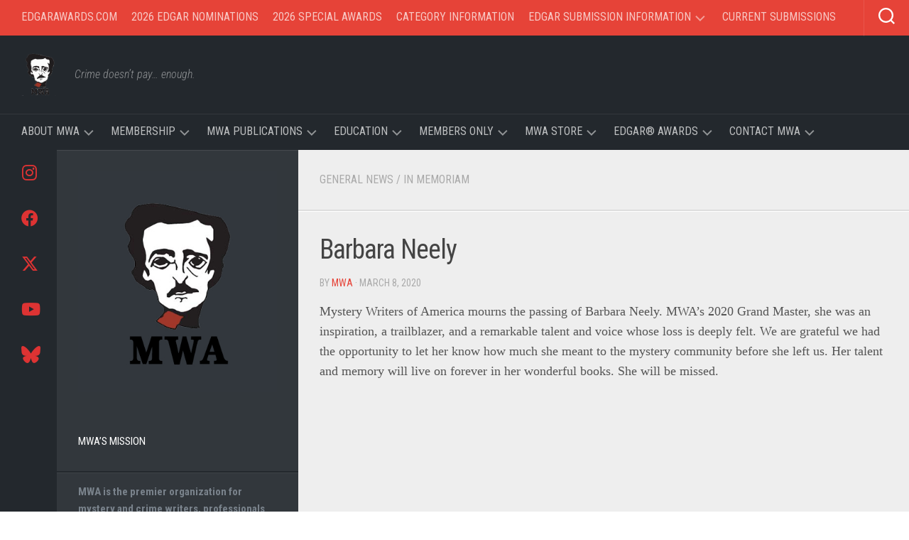

--- FILE ---
content_type: text/html; charset=UTF-8
request_url: https://mysterywriters.org/barbara-neely/
body_size: 21413
content:
<!DOCTYPE html> 
<html class="no-js" lang="en">

<head>
	<meta charset="UTF-8">
	<meta name="viewport" content="width=device-width, initial-scale=1.0">
	<link rel="profile" href="https://gmpg.org/xfn/11">
		
	<meta name='robots' content='index, follow, max-image-preview:large, max-snippet:-1, max-video-preview:-1' />
<script>document.documentElement.className = document.documentElement.className.replace("no-js","js");</script>

	<!-- This site is optimized with the Yoast SEO plugin v26.7 - https://yoast.com/wordpress/plugins/seo/ -->
	<title>Barbara Neely - Mystery Writers of America</title>
	<link rel="canonical" href="https://mysterywriters.org/barbara-neely/" />
	<meta property="og:locale" content="en_US" />
	<meta property="og:type" content="article" />
	<meta property="og:title" content="Barbara Neely - Mystery Writers of America" />
	<meta property="og:description" content="Mystery Writers of America mourns the passing of Barbara Neely. MWA’s 2020 Grand Master, she was an inspiration, a trailblazer, and a remarkable talent&#046;&#046;&#046;" />
	<meta property="og:url" content="https://mysterywriters.org/barbara-neely/" />
	<meta property="og:site_name" content="Mystery Writers of America" />
	<meta property="article:publisher" content="https://www.facebook.com/groups/mwanational/" />
	<meta property="article:published_time" content="2020-03-08T14:37:51+00:00" />
	<meta property="article:modified_time" content="2020-03-10T20:46:34+00:00" />
	<meta property="og:image" content="https://mysterywriters.org/wp-content/uploads/2020/03/Barbara-Neely.jpg" />
	<meta property="og:image:width" content="1280" />
	<meta property="og:image:height" content="853" />
	<meta property="og:image:type" content="image/jpeg" />
	<meta name="author" content="MWA" />
	<meta name="twitter:card" content="summary_large_image" />
	<meta name="twitter:creator" content="@EdgarAwards" />
	<meta name="twitter:site" content="@EdgarAwards" />
	<meta name="twitter:label1" content="Written by" />
	<meta name="twitter:data1" content="MWA" />
	<script type="application/ld+json" class="yoast-schema-graph">{"@context":"https://schema.org","@graph":[{"@type":"Article","@id":"https://mysterywriters.org/barbara-neely/#article","isPartOf":{"@id":"https://mysterywriters.org/barbara-neely/"},"author":{"name":"MWA","@id":"https://mysterywriters.org/#/schema/person/62052a221e069c1a23d0135d3c3c4bb5"},"headline":"Barbara Neely","datePublished":"2020-03-08T14:37:51+00:00","dateModified":"2020-03-10T20:46:34+00:00","mainEntityOfPage":{"@id":"https://mysterywriters.org/barbara-neely/"},"wordCount":72,"publisher":{"@id":"https://mysterywriters.org/#organization"},"image":{"@id":"https://mysterywriters.org/barbara-neely/#primaryimage"},"thumbnailUrl":"https://mysterywriters.org/wp-content/uploads/2020/03/Barbara-Neely.jpg","articleSection":["General News","In Memoriam"],"inLanguage":"en"},{"@type":"WebPage","@id":"https://mysterywriters.org/barbara-neely/","url":"https://mysterywriters.org/barbara-neely/","name":"Barbara Neely - Mystery Writers of America","isPartOf":{"@id":"https://mysterywriters.org/#website"},"primaryImageOfPage":{"@id":"https://mysterywriters.org/barbara-neely/#primaryimage"},"image":{"@id":"https://mysterywriters.org/barbara-neely/#primaryimage"},"thumbnailUrl":"https://mysterywriters.org/wp-content/uploads/2020/03/Barbara-Neely.jpg","datePublished":"2020-03-08T14:37:51+00:00","dateModified":"2020-03-10T20:46:34+00:00","breadcrumb":{"@id":"https://mysterywriters.org/barbara-neely/#breadcrumb"},"inLanguage":"en","potentialAction":[{"@type":"ReadAction","target":["https://mysterywriters.org/barbara-neely/"]}]},{"@type":"ImageObject","inLanguage":"en","@id":"https://mysterywriters.org/barbara-neely/#primaryimage","url":"https://mysterywriters.org/wp-content/uploads/2020/03/Barbara-Neely.jpg","contentUrl":"https://mysterywriters.org/wp-content/uploads/2020/03/Barbara-Neely.jpg","width":1280,"height":853},{"@type":"BreadcrumbList","@id":"https://mysterywriters.org/barbara-neely/#breadcrumb","itemListElement":[{"@type":"ListItem","position":1,"name":"Home","item":"https://mysterywriters.org/"},{"@type":"ListItem","position":2,"name":"Barbara Neely"}]},{"@type":"WebSite","@id":"https://mysterywriters.org/#website","url":"https://mysterywriters.org/","name":"Mystery Writers of America","description":"Crime doesn't pay... enough.","publisher":{"@id":"https://mysterywriters.org/#organization"},"potentialAction":[{"@type":"SearchAction","target":{"@type":"EntryPoint","urlTemplate":"https://mysterywriters.org/?s={search_term_string}"},"query-input":{"@type":"PropertyValueSpecification","valueRequired":true,"valueName":"search_term_string"}}],"inLanguage":"en"},{"@type":"Organization","@id":"https://mysterywriters.org/#organization","name":"Mystery Writers of America","url":"https://mysterywriters.org/","logo":{"@type":"ImageObject","inLanguage":"en","@id":"https://mysterywriters.org/#/schema/logo/image/","url":"https://mysterywriters.org/wp-content/uploads/2013/07/edhead.png","contentUrl":"https://mysterywriters.org/wp-content/uploads/2013/07/edhead.png","width":153,"height":167,"caption":"Mystery Writers of America"},"image":{"@id":"https://mysterywriters.org/#/schema/logo/image/"},"sameAs":["https://www.facebook.com/groups/mwanational/","https://x.com/EdgarAwards","https://www.youtube.com/channel/UCg704Luzy4EKA85E9vv2toQ","https://www.instagram.com/mysterywritersofamerica/","https://bsky.app/profile/mysterywriters.bsky.social"]},{"@type":"Person","@id":"https://mysterywriters.org/#/schema/person/62052a221e069c1a23d0135d3c3c4bb5","name":"MWA","url":"https://mysterywriters.org/author/mwa/"}]}</script>
	<!-- / Yoast SEO plugin. -->


<link rel='dns-prefetch' href='//www.google.com' />
<link rel='dns-prefetch' href='//fonts.googleapis.com' />
<style id='wp-img-auto-sizes-contain-inline-css' type='text/css'>
img:is([sizes=auto i],[sizes^="auto," i]){contain-intrinsic-size:3000px 1500px}
/*# sourceURL=wp-img-auto-sizes-contain-inline-css */
</style>
<link rel='stylesheet' id='wc-authorize-net-cim-credit-card-checkout-block-css' href='https://mysterywriters.org/wp-content/plugins/woocommerce-gateway-authorize-net-cim/assets/css/blocks/wc-authorize-net-cim-checkout-block.css?ver=3.10.14' type='text/css' media='all' />
<link rel='stylesheet' id='wc-authorize-net-cim-echeck-checkout-block-css' href='https://mysterywriters.org/wp-content/plugins/woocommerce-gateway-authorize-net-cim/assets/css/blocks/wc-authorize-net-cim-checkout-block.css?ver=3.10.14' type='text/css' media='all' />
<link rel='stylesheet' id='wp-block-library-css' href='https://mysterywriters.org/wp-includes/css/dist/block-library/style.min.css?ver=6.9' type='text/css' media='all' />
<link rel='stylesheet' id='wc-blocks-style-css' href='https://mysterywriters.org/wp-content/plugins/woocommerce/assets/client/blocks/wc-blocks.css?ver=wc-10.4.3' type='text/css' media='all' />
<style id='global-styles-inline-css' type='text/css'>
:root{--wp--preset--aspect-ratio--square: 1;--wp--preset--aspect-ratio--4-3: 4/3;--wp--preset--aspect-ratio--3-4: 3/4;--wp--preset--aspect-ratio--3-2: 3/2;--wp--preset--aspect-ratio--2-3: 2/3;--wp--preset--aspect-ratio--16-9: 16/9;--wp--preset--aspect-ratio--9-16: 9/16;--wp--preset--color--black: #000000;--wp--preset--color--cyan-bluish-gray: #abb8c3;--wp--preset--color--white: #ffffff;--wp--preset--color--pale-pink: #f78da7;--wp--preset--color--vivid-red: #cf2e2e;--wp--preset--color--luminous-vivid-orange: #ff6900;--wp--preset--color--luminous-vivid-amber: #fcb900;--wp--preset--color--light-green-cyan: #7bdcb5;--wp--preset--color--vivid-green-cyan: #00d084;--wp--preset--color--pale-cyan-blue: #8ed1fc;--wp--preset--color--vivid-cyan-blue: #0693e3;--wp--preset--color--vivid-purple: #9b51e0;--wp--preset--gradient--vivid-cyan-blue-to-vivid-purple: linear-gradient(135deg,rgb(6,147,227) 0%,rgb(155,81,224) 100%);--wp--preset--gradient--light-green-cyan-to-vivid-green-cyan: linear-gradient(135deg,rgb(122,220,180) 0%,rgb(0,208,130) 100%);--wp--preset--gradient--luminous-vivid-amber-to-luminous-vivid-orange: linear-gradient(135deg,rgb(252,185,0) 0%,rgb(255,105,0) 100%);--wp--preset--gradient--luminous-vivid-orange-to-vivid-red: linear-gradient(135deg,rgb(255,105,0) 0%,rgb(207,46,46) 100%);--wp--preset--gradient--very-light-gray-to-cyan-bluish-gray: linear-gradient(135deg,rgb(238,238,238) 0%,rgb(169,184,195) 100%);--wp--preset--gradient--cool-to-warm-spectrum: linear-gradient(135deg,rgb(74,234,220) 0%,rgb(151,120,209) 20%,rgb(207,42,186) 40%,rgb(238,44,130) 60%,rgb(251,105,98) 80%,rgb(254,248,76) 100%);--wp--preset--gradient--blush-light-purple: linear-gradient(135deg,rgb(255,206,236) 0%,rgb(152,150,240) 100%);--wp--preset--gradient--blush-bordeaux: linear-gradient(135deg,rgb(254,205,165) 0%,rgb(254,45,45) 50%,rgb(107,0,62) 100%);--wp--preset--gradient--luminous-dusk: linear-gradient(135deg,rgb(255,203,112) 0%,rgb(199,81,192) 50%,rgb(65,88,208) 100%);--wp--preset--gradient--pale-ocean: linear-gradient(135deg,rgb(255,245,203) 0%,rgb(182,227,212) 50%,rgb(51,167,181) 100%);--wp--preset--gradient--electric-grass: linear-gradient(135deg,rgb(202,248,128) 0%,rgb(113,206,126) 100%);--wp--preset--gradient--midnight: linear-gradient(135deg,rgb(2,3,129) 0%,rgb(40,116,252) 100%);--wp--preset--font-size--small: 13px;--wp--preset--font-size--medium: 20px;--wp--preset--font-size--large: 36px;--wp--preset--font-size--x-large: 42px;--wp--preset--spacing--20: 0.44rem;--wp--preset--spacing--30: 0.67rem;--wp--preset--spacing--40: 1rem;--wp--preset--spacing--50: 1.5rem;--wp--preset--spacing--60: 2.25rem;--wp--preset--spacing--70: 3.38rem;--wp--preset--spacing--80: 5.06rem;--wp--preset--shadow--natural: 6px 6px 9px rgba(0, 0, 0, 0.2);--wp--preset--shadow--deep: 12px 12px 50px rgba(0, 0, 0, 0.4);--wp--preset--shadow--sharp: 6px 6px 0px rgba(0, 0, 0, 0.2);--wp--preset--shadow--outlined: 6px 6px 0px -3px rgb(255, 255, 255), 6px 6px rgb(0, 0, 0);--wp--preset--shadow--crisp: 6px 6px 0px rgb(0, 0, 0);}:where(.is-layout-flex){gap: 0.5em;}:where(.is-layout-grid){gap: 0.5em;}body .is-layout-flex{display: flex;}.is-layout-flex{flex-wrap: wrap;align-items: center;}.is-layout-flex > :is(*, div){margin: 0;}body .is-layout-grid{display: grid;}.is-layout-grid > :is(*, div){margin: 0;}:where(.wp-block-columns.is-layout-flex){gap: 2em;}:where(.wp-block-columns.is-layout-grid){gap: 2em;}:where(.wp-block-post-template.is-layout-flex){gap: 1.25em;}:where(.wp-block-post-template.is-layout-grid){gap: 1.25em;}.has-black-color{color: var(--wp--preset--color--black) !important;}.has-cyan-bluish-gray-color{color: var(--wp--preset--color--cyan-bluish-gray) !important;}.has-white-color{color: var(--wp--preset--color--white) !important;}.has-pale-pink-color{color: var(--wp--preset--color--pale-pink) !important;}.has-vivid-red-color{color: var(--wp--preset--color--vivid-red) !important;}.has-luminous-vivid-orange-color{color: var(--wp--preset--color--luminous-vivid-orange) !important;}.has-luminous-vivid-amber-color{color: var(--wp--preset--color--luminous-vivid-amber) !important;}.has-light-green-cyan-color{color: var(--wp--preset--color--light-green-cyan) !important;}.has-vivid-green-cyan-color{color: var(--wp--preset--color--vivid-green-cyan) !important;}.has-pale-cyan-blue-color{color: var(--wp--preset--color--pale-cyan-blue) !important;}.has-vivid-cyan-blue-color{color: var(--wp--preset--color--vivid-cyan-blue) !important;}.has-vivid-purple-color{color: var(--wp--preset--color--vivid-purple) !important;}.has-black-background-color{background-color: var(--wp--preset--color--black) !important;}.has-cyan-bluish-gray-background-color{background-color: var(--wp--preset--color--cyan-bluish-gray) !important;}.has-white-background-color{background-color: var(--wp--preset--color--white) !important;}.has-pale-pink-background-color{background-color: var(--wp--preset--color--pale-pink) !important;}.has-vivid-red-background-color{background-color: var(--wp--preset--color--vivid-red) !important;}.has-luminous-vivid-orange-background-color{background-color: var(--wp--preset--color--luminous-vivid-orange) !important;}.has-luminous-vivid-amber-background-color{background-color: var(--wp--preset--color--luminous-vivid-amber) !important;}.has-light-green-cyan-background-color{background-color: var(--wp--preset--color--light-green-cyan) !important;}.has-vivid-green-cyan-background-color{background-color: var(--wp--preset--color--vivid-green-cyan) !important;}.has-pale-cyan-blue-background-color{background-color: var(--wp--preset--color--pale-cyan-blue) !important;}.has-vivid-cyan-blue-background-color{background-color: var(--wp--preset--color--vivid-cyan-blue) !important;}.has-vivid-purple-background-color{background-color: var(--wp--preset--color--vivid-purple) !important;}.has-black-border-color{border-color: var(--wp--preset--color--black) !important;}.has-cyan-bluish-gray-border-color{border-color: var(--wp--preset--color--cyan-bluish-gray) !important;}.has-white-border-color{border-color: var(--wp--preset--color--white) !important;}.has-pale-pink-border-color{border-color: var(--wp--preset--color--pale-pink) !important;}.has-vivid-red-border-color{border-color: var(--wp--preset--color--vivid-red) !important;}.has-luminous-vivid-orange-border-color{border-color: var(--wp--preset--color--luminous-vivid-orange) !important;}.has-luminous-vivid-amber-border-color{border-color: var(--wp--preset--color--luminous-vivid-amber) !important;}.has-light-green-cyan-border-color{border-color: var(--wp--preset--color--light-green-cyan) !important;}.has-vivid-green-cyan-border-color{border-color: var(--wp--preset--color--vivid-green-cyan) !important;}.has-pale-cyan-blue-border-color{border-color: var(--wp--preset--color--pale-cyan-blue) !important;}.has-vivid-cyan-blue-border-color{border-color: var(--wp--preset--color--vivid-cyan-blue) !important;}.has-vivid-purple-border-color{border-color: var(--wp--preset--color--vivid-purple) !important;}.has-vivid-cyan-blue-to-vivid-purple-gradient-background{background: var(--wp--preset--gradient--vivid-cyan-blue-to-vivid-purple) !important;}.has-light-green-cyan-to-vivid-green-cyan-gradient-background{background: var(--wp--preset--gradient--light-green-cyan-to-vivid-green-cyan) !important;}.has-luminous-vivid-amber-to-luminous-vivid-orange-gradient-background{background: var(--wp--preset--gradient--luminous-vivid-amber-to-luminous-vivid-orange) !important;}.has-luminous-vivid-orange-to-vivid-red-gradient-background{background: var(--wp--preset--gradient--luminous-vivid-orange-to-vivid-red) !important;}.has-very-light-gray-to-cyan-bluish-gray-gradient-background{background: var(--wp--preset--gradient--very-light-gray-to-cyan-bluish-gray) !important;}.has-cool-to-warm-spectrum-gradient-background{background: var(--wp--preset--gradient--cool-to-warm-spectrum) !important;}.has-blush-light-purple-gradient-background{background: var(--wp--preset--gradient--blush-light-purple) !important;}.has-blush-bordeaux-gradient-background{background: var(--wp--preset--gradient--blush-bordeaux) !important;}.has-luminous-dusk-gradient-background{background: var(--wp--preset--gradient--luminous-dusk) !important;}.has-pale-ocean-gradient-background{background: var(--wp--preset--gradient--pale-ocean) !important;}.has-electric-grass-gradient-background{background: var(--wp--preset--gradient--electric-grass) !important;}.has-midnight-gradient-background{background: var(--wp--preset--gradient--midnight) !important;}.has-small-font-size{font-size: var(--wp--preset--font-size--small) !important;}.has-medium-font-size{font-size: var(--wp--preset--font-size--medium) !important;}.has-large-font-size{font-size: var(--wp--preset--font-size--large) !important;}.has-x-large-font-size{font-size: var(--wp--preset--font-size--x-large) !important;}
/*# sourceURL=global-styles-inline-css */
</style>

<style id='classic-theme-styles-inline-css' type='text/css'>
/*! This file is auto-generated */
.wp-block-button__link{color:#fff;background-color:#32373c;border-radius:9999px;box-shadow:none;text-decoration:none;padding:calc(.667em + 2px) calc(1.333em + 2px);font-size:1.125em}.wp-block-file__button{background:#32373c;color:#fff;text-decoration:none}
/*# sourceURL=/wp-includes/css/classic-themes.min.css */
</style>
<link rel='stylesheet' id='contact-form-7-css' href='https://mysterywriters.org/wp-content/plugins/contact-form-7/includes/css/styles.css?ver=6.1.4' type='text/css' media='all' />
<link rel='stylesheet' id='font-awesome-css' href='https://mysterywriters.org/wp-content/plugins/smart-archive-wc/assets/css/fontawesome/css/all.min.css?ver=1.6' type='text/css' media='all' />
<link rel='stylesheet' id='sma-archive-css' href='https://mysterywriters.org/wp-content/plugins/smart-archive-wc/assets/css/frontend/sma-myaccount.css?ver=1.6' type='text/css' media='all' />
<link rel='stylesheet' id='woocommerce-layout-css' href='https://mysterywriters.org/wp-content/plugins/woocommerce/assets/css/woocommerce-layout.css?ver=10.4.3' type='text/css' media='all' />
<link rel='stylesheet' id='woocommerce-smallscreen-css' href='https://mysterywriters.org/wp-content/plugins/woocommerce/assets/css/woocommerce-smallscreen.css?ver=10.4.3' type='text/css' media='only screen and (max-width: 768px)' />
<link rel='stylesheet' id='woocommerce-general-css' href='https://mysterywriters.org/wp-content/plugins/woocommerce/assets/css/woocommerce.css?ver=10.4.3' type='text/css' media='all' />
<style id='woocommerce-inline-inline-css' type='text/css'>
.woocommerce form .form-row .required { visibility: visible; }
/*# sourceURL=woocommerce-inline-inline-css */
</style>
<link rel='stylesheet' id='chld_thm_cfg_parent-css' href='https://mysterywriters.org/wp-content/themes/typecore/style.css?ver=6.9' type='text/css' media='all' />
<link rel='stylesheet' id='typecore-style-css' href='https://mysterywriters.org/wp-content/themes/typecore-child/style.css?ver=1.2.0.1565570616' type='text/css' media='all' />
<style id='typecore-style-inline-css' type='text/css'>
body { font-family: "Roboto Condensed", Arial, sans-serif; }

/*# sourceURL=typecore-style-inline-css */
</style>
<link rel='stylesheet' id='typecore-responsive-css' href='https://mysterywriters.org/wp-content/themes/typecore/responsive.css?ver=6.9' type='text/css' media='all' />
<link rel='stylesheet' id='typecore-font-awesome-css' href='https://mysterywriters.org/wp-content/themes/typecore/fonts/all.min.css?ver=6.9' type='text/css' media='all' />
<link rel='stylesheet' id='roboto-condensed-css' href='//fonts.googleapis.com/css?family=Roboto+Condensed%3A400%2C300italic%2C300%2C400italic%2C700&#038;subset=latin%2Clatin-ext&#038;ver=6.9' type='text/css' media='all' />
<link rel='stylesheet' id='sv-wc-payment-gateway-payment-form-v5_15_12-css' href='https://mysterywriters.org/wp-content/plugins/woocommerce-gateway-authorize-net-cim/vendor/skyverge/wc-plugin-framework/woocommerce/payment-gateway/assets/css/frontend/sv-wc-payment-gateway-payment-form.min.css?ver=5.15.12' type='text/css' media='all' />
<link rel='stylesheet' id='tablepress-default-css' href='https://mysterywriters.org/wp-content/plugins/tablepress/css/build/default.css?ver=3.2.6' type='text/css' media='all' />
<link rel='stylesheet' id='cn-public-css' href='//mysterywriters.org/wp-content/plugins/connections/assets/dist/frontend/style.css?ver=10.4.66-1731939536' type='text/css' media='all' />
<link rel='stylesheet' id='cnt-profile-css' href='//mysterywriters.org/wp-content/plugins/connections/templates/profile/profile.css?ver=3.0' type='text/css' media='all' />
<link rel='stylesheet' id='cn-brandicons-css' href='//mysterywriters.org/wp-content/plugins/connections/assets/vendor/icomoon-brands/style.css?ver=10.4.66' type='text/css' media='all' />
<link rel='stylesheet' id='cn-chosen-css' href='//mysterywriters.org/wp-content/plugins/connections/assets/vendor/chosen/chosen.min.css?ver=1.8.7' type='text/css' media='all' />
<script type="text/javascript" src="https://mysterywriters.org/wp-includes/js/jquery/jquery-migrate.min.js?ver=3.4.1" id="jquery-migrate-js"></script>
<script type="text/javascript" src="https://mysterywriters.org/wp-includes/js/jquery/jquery.min.js?ver=3.7.1" id="jquery-core-js"></script>
<script type="text/javascript" src="https://mysterywriters.org/wp-content/plugins/recaptcha-woo/js/rcfwc.js?ver=1.0" id="rcfwc-js-js" defer="defer" data-wp-strategy="defer"></script>
<script type="text/javascript" src="https://www.google.com/recaptcha/api.js?hl=en" id="recaptcha-js" defer="defer" data-wp-strategy="defer"></script>
<script type="text/javascript" src="https://mysterywriters.org/wp-content/plugins/stopbadbots/assets/js/stopbadbots.js?ver=6.9" id="stopbadbots-main-js-js"></script>
<script type="text/javascript" src="https://mysterywriters.org/wp-content/plugins/woocommerce/assets/js/jquery-blockui/jquery.blockUI.min.js?ver=2.7.0-wc.10.4.3" id="wc-jquery-blockui-js" defer="defer" data-wp-strategy="defer"></script>
<script type="text/javascript" id="wc-add-to-cart-js-extra">
/* <![CDATA[ */
var wc_add_to_cart_params = {"ajax_url":"/wp-admin/admin-ajax.php","wc_ajax_url":"/?wc-ajax=%%endpoint%%","i18n_view_cart":"View cart","cart_url":"https://mysterywriters.org/cart/","is_cart":"","cart_redirect_after_add":"yes"};
//# sourceURL=wc-add-to-cart-js-extra
/* ]]> */
</script>
<script type="text/javascript" src="https://mysterywriters.org/wp-content/plugins/woocommerce/assets/js/frontend/add-to-cart.min.js?ver=10.4.3" id="wc-add-to-cart-js" defer="defer" data-wp-strategy="defer"></script>
<script type="text/javascript" src="https://mysterywriters.org/wp-content/plugins/woocommerce/assets/js/js-cookie/js.cookie.min.js?ver=2.1.4-wc.10.4.3" id="wc-js-cookie-js" defer="defer" data-wp-strategy="defer"></script>
<script type="text/javascript" id="woocommerce-js-extra">
/* <![CDATA[ */
var woocommerce_params = {"ajax_url":"/wp-admin/admin-ajax.php","wc_ajax_url":"/?wc-ajax=%%endpoint%%","i18n_password_show":"Show password","i18n_password_hide":"Hide password"};
//# sourceURL=woocommerce-js-extra
/* ]]> */
</script>
<script type="text/javascript" src="https://mysterywriters.org/wp-content/plugins/woocommerce/assets/js/frontend/woocommerce.min.js?ver=10.4.3" id="woocommerce-js" defer="defer" data-wp-strategy="defer"></script>
<script type="text/javascript" src="https://mysterywriters.org/wp-content/themes/typecore/js/jquery.flexslider.min.js?ver=6.9" id="typecore-flexslider-js"></script>
        <script type="text/javascript">
            if (typeof jQuery !== 'undefined' && typeof jQuery.migrateWarnings !== 'undefined') {
                jQuery.migrateTrace = true; // Habilitar stack traces
                jQuery.migrateMute = false; // Garantir avisos no console
            }
            let bill_timeout;

            function isBot() {
                const bots = ['crawler', 'spider', 'baidu', 'duckduckgo', 'bot', 'googlebot', 'bingbot', 'facebook', 'slurp', 'twitter', 'yahoo'];
                const userAgent = navigator.userAgent.toLowerCase();
                return bots.some(bot => userAgent.includes(bot));
            }
            const originalConsoleWarn = console.warn; // Armazenar o console.warn original
            const sentWarnings = [];
            const bill_errorQueue = [];
            const slugs = [
                "antibots", "antihacker", "bigdump-restore", "boatdealer", "cardealer",
                "database-backup", "disable-wp-sitemap", "easy-update-urls", "hide-site-title",
                "lazy-load-disable", "multidealer", "real-estate-right-now", "recaptcha-for-all",
                "reportattacks", "restore-classic-widgets", "s3cloud", "site-checkup",
                "stopbadbots", "toolsfors", "toolstruthsocial", "wp-memory", "wptools"
            ];

            function hasSlug(warningMessage) {
                return slugs.some(slug => warningMessage.includes(slug));
            }
            // Sobrescrita de console.warn para capturar avisos JQMigrate
            console.warn = function(message, ...args) {
                // Processar avisos JQMIGRATE
                if (typeof message === 'string' && message.includes('JQMIGRATE')) {
                    if (!sentWarnings.includes(message)) {
                        sentWarnings.push(message);
                        let file = 'unknown';
                        let line = '0';
                        try {
                            const stackTrace = new Error().stack.split('\n');
                            for (let i = 1; i < stackTrace.length && i < 10; i++) {
                                const match = stackTrace[i].match(/at\s+.*?\((.*):(\d+):(\d+)\)/) ||
                                    stackTrace[i].match(/at\s+(.*):(\d+):(\d+)/);
                                if (match && match[1].includes('.js') &&
                                    !match[1].includes('jquery-migrate.js') &&
                                    !match[1].includes('jquery.js')) {
                                    file = match[1];
                                    line = match[2];
                                    break;
                                }
                            }
                        } catch (e) {
                            // Ignorar erros
                        }
                        const warningMessage = message.replace('JQMIGRATE:', 'Error:').trim() + ' - URL: ' + file + ' - Line: ' + line;
                        if (!hasSlug(warningMessage)) {
                            bill_errorQueue.push(warningMessage);
                            handleErrorQueue();
                        }
                    }
                }
                // Repassar todas as mensagens para o console.warn original
                originalConsoleWarn.apply(console, [message, ...args]);
            };
            //originalConsoleWarn.apply(console, arguments);
            // Restaura o console.warn original após 6 segundos
            setTimeout(() => {
                console.warn = originalConsoleWarn;
            }, 6000);

            function handleErrorQueue() {
                // Filtrar mensagens de bots antes de processar
                if (isBot()) {
                    bill_errorQueue = []; // Limpar a fila se for bot
                    return;
                }
                if (bill_errorQueue.length >= 5) {
                    sendErrorsToServer();
                } else {
                    clearTimeout(bill_timeout);
                    bill_timeout = setTimeout(sendErrorsToServer, 7000);
                }
            }

            function sendErrorsToServer() {
                if (bill_errorQueue.length > 0) {
                    const message = bill_errorQueue.join(' | ');
                    //console.log('[Bill Catch] Enviando ao Servidor:', message); // Log temporário para depuração
                    const xhr = new XMLHttpRequest();
                    const nonce = '4b00f9aa51';
                    const ajax_url = 'https://mysterywriters.org/wp-admin/admin-ajax.php?action=bill_minozzi_js_error_catched&_wpnonce=4b00f9aa51';
                    xhr.open('POST', encodeURI(ajax_url));
                    xhr.setRequestHeader('Content-Type', 'application/x-www-form-urlencoded');
                    xhr.send('action=bill_minozzi_js_error_catched&_wpnonce=' + nonce + '&bill_js_error_catched=' + encodeURIComponent(message));
                    // bill_errorQueue = [];
                    bill_errorQueue.length = 0; // Limpa o array sem reatribuir
                }
            }
        </script>
	<style type="text/css">
		dt.variation-plugify_extra_details_expo {
			display: none !important;
		}
		.main_additional_data {
			display: contents;
		}

	</style>

	<script type="text/javascript">
           var ajaxurl = "https://mysterywriters.org/wp-admin/admin-ajax.php";
         </script>	<noscript><style>.woocommerce-product-gallery{ opacity: 1 !important; }</style></noscript>
	<link rel="icon" href="https://mysterywriters.org/wp-content/uploads/2013/06/smEdhead-e1371623899716-100x100.png" sizes="32x32" />
<link rel="icon" href="https://mysterywriters.org/wp-content/uploads/2013/06/smEdhead-e1371623899716-300x300.png" sizes="192x192" />
<link rel="apple-touch-icon" href="https://mysterywriters.org/wp-content/uploads/2013/06/smEdhead-e1371623899716-300x300.png" />
<meta name="msapplication-TileImage" content="https://mysterywriters.org/wp-content/uploads/2013/06/smEdhead-e1371623899716-300x300.png" />
		<style type="text/css" id="wp-custom-css">
			table.mp_cart_login th.mp_cart_login {
   display: none;
}
table.mp_cart_login td.mp_cart_login,
table.mp_cart_login td.mp_cart_or_label {
    display: none;
}
h2 {
    display: block;
    font-size: 1.5em;
    margin-block-start: 0.83em;
    margin-block-end: 0.83em;
    margin-inline-start: 0px;
    margin-inline-end: 0px;
    font-weight: bold;
}
.wpforms-form input {
color: #000000 !important;
}		</style>
		<style id="kirki-inline-styles"></style></head>

<body class="wp-singular post-template-default single single-post postid-21447 single-format-standard wp-custom-logo wp-theme-typecore wp-child-theme-typecore-child theme-typecore woocommerce-no-js col-2cr full-width topbar-enabled mobile-menu">


<a class="skip-link screen-reader-text" href="#page">Skip to content</a>

<div id="wrapper">

	<header id="header" class="group">
		
					<div id="wrap-nav-mobile" class="wrap-nav">
						<nav id="nav-mobile-nav" class="main-navigation nav-menu">
			<button class="menu-toggle" aria-controls="primary-menu" aria-expanded="false">
				<span class="screen-reader-text">Expand Menu</span><div class="menu-toggle-icon"><span></span><span></span><span></span></div>			</button>
			<div class="menu-mobile-container"><ul id="nav-mobile" class="menu"><li id="menu-item-18607" class="menu-item menu-item-type-post_type menu-item-object-page menu-item-18607"><span class="menu-item-wrapper"><a href="https://mysterywriters.org/about-mwa/">About MWA</a></span></li>
<li id="menu-item-55079" class="menu-item menu-item-type-post_type menu-item-object-post menu-item-55079"><span class="menu-item-wrapper"><a href="https://mysterywriters.org/2026-edgar-award-nominations/">2026 Edgar Award Nominations</a></span></li>
<li id="menu-item-54771" class="menu-item menu-item-type-post_type menu-item-object-page menu-item-54771"><span class="menu-item-wrapper"><a href="https://mysterywriters.org/about-mwa/authors-coalition-survey/">Authors Coalition Survey</a></span></li>
<li id="menu-item-18655" class="menu-item menu-item-type-post_type menu-item-object-page menu-item-18655"><span class="menu-item-wrapper"><a href="https://mysterywriters.org/how-to-become-a-member-of-mwa/">How to Become a Member of MWA</a></span></li>
<li id="menu-item-18656" class="menu-item menu-item-type-post_type menu-item-object-page menu-item-18656"><span class="menu-item-wrapper"><a href="https://mysterywriters.org/how-to-become-a-member-of-mwa/benefits-of-membership/">Benefits of Membership</a></span></li>
<li id="menu-item-18608" class="menu-item menu-item-type-post_type menu-item-object-page menu-item-18608"><span class="menu-item-wrapper"><a href="https://mysterywriters.org/member-directory/">Active Status Member Directory</a></span></li>
<li id="menu-item-18657" class="menu-item menu-item-type-post_type menu-item-object-page menu-item-18657"><span class="menu-item-wrapper"><a href="https://mysterywriters.org/mwa-anthologies/">MWA Publications</a></span></li>
<li id="menu-item-18610" class="menu-item menu-item-type-post_type menu-item-object-page menu-item-18610"><span class="menu-item-wrapper"><a href="https://mysterywriters.org/how-to-become-a-member-of-mwa/approved-publisher-list/">Approved Publisher List</a></span></li>
<li id="menu-item-18611" class="menu-item menu-item-type-post_type menu-item-object-page menu-item-18611"><span class="menu-item-wrapper"><a href="https://mysterywriters.org/how-to-become-a-member-of-mwa/approved-publishers-guidelines/">Approved Publishers Guidelines</a></span></li>
<li id="menu-item-18605" class="menu-item menu-item-type-post_type menu-item-object-page menu-item-18605"><span class="menu-item-wrapper"><a href="https://mysterywriters.org/about-mwa/regional-chapters/">Regional Chapters</a></span></li>
<li id="menu-item-18609" class="menu-item menu-item-type-post_type menu-item-object-page menu-item-18609"><span class="menu-item-wrapper"><a href="https://mysterywriters.org/contact-mwa-national-office/">Contact MWA National Office</a></span></li>
<li id="menu-item-18658" class="menu-item menu-item-type-custom menu-item-object-custom menu-item-18658"><span class="menu-item-wrapper"><a href="https://edgarawards.com/">The Edgar® Awards</a></span></li>
<li id="menu-item-18606" class="menu-item menu-item-type-custom menu-item-object-custom menu-item-home menu-item-18606"><span class="menu-item-wrapper"><a href="https://mysterywriters.org/">Full Website</a></span></li>
</ul></div>		</nav>
						
									<div class="container">
						<div class="container-inner">		
							<button class="toggle-search">
								<svg class="svg-icon" id="svg-search" aria-hidden="true" role="img" focusable="false" xmlns="http://www.w3.org/2000/svg" width="23" height="23" viewBox="0 0 23 23"><path d="M38.710696,48.0601792 L43,52.3494831 L41.3494831,54 L37.0601792,49.710696 C35.2632422,51.1481185 32.9839107,52.0076499 30.5038249,52.0076499 C24.7027226,52.0076499 20,47.3049272 20,41.5038249 C20,35.7027226 24.7027226,31 30.5038249,31 C36.3049272,31 41.0076499,35.7027226 41.0076499,41.5038249 C41.0076499,43.9839107 40.1481185,46.2632422 38.710696,48.0601792 Z M36.3875844,47.1716785 C37.8030221,45.7026647 38.6734666,43.7048964 38.6734666,41.5038249 C38.6734666,36.9918565 35.0157934,33.3341833 30.5038249,33.3341833 C25.9918565,33.3341833 22.3341833,36.9918565 22.3341833,41.5038249 C22.3341833,46.0157934 25.9918565,49.6734666 30.5038249,49.6734666 C32.7048964,49.6734666 34.7026647,48.8030221 36.1716785,47.3875844 C36.2023931,47.347638 36.2360451,47.3092237 36.2726343,47.2726343 C36.3092237,47.2360451 36.347638,47.2023931 36.3875844,47.1716785 Z" transform="translate(-20 -31)"></path></svg>
								<svg class="svg-icon" id="svg-close" aria-hidden="true" role="img" focusable="false" xmlns="http://www.w3.org/2000/svg" width="23" height="23" viewBox="0 0 16 16"><polygon fill="" fill-rule="evenodd" points="6.852 7.649 .399 1.195 1.445 .149 7.899 6.602 14.352 .149 15.399 1.195 8.945 7.649 15.399 14.102 14.352 15.149 7.899 8.695 1.445 15.149 .399 14.102"></polygon></svg>
							</button>
							<div class="search-expand">
								<div class="search-expand-inner">
									<form method="get" class="searchform themeform" action="https://mysterywriters.org/">
	<div>
		<input type="text" class="search" name="s" onblur="if(this.value=='')this.value='To search type and hit enter';" onfocus="if(this.value=='To search type and hit enter')this.value='';" value="To search type and hit enter" />
	</div>
</form>								</div>
							</div>
						</div><!--/.container-inner-->
					</div><!--/.container-->
								
			</div>
				
					<div id="wrap-nav-topbar" class="wrap-nav">
						<nav id="nav-topbar-nav" class="main-navigation nav-menu">
			<button class="menu-toggle" aria-controls="primary-menu" aria-expanded="false">
				<span class="screen-reader-text">Expand Menu</span><div class="menu-toggle-icon"><span></span><span></span><span></span></div>			</button>
			<div class="menu-edgars-quick-links-container"><ul id="nav-topbar" class="menu"><li id="menu-item-502" class="menu-item menu-item-type-custom menu-item-object-custom menu-item-502"><span class="menu-item-wrapper"><a href="https://edgarawards.com/">EdgarAwards.com</a></span></li>
<li id="menu-item-55078" class="menu-item menu-item-type-post_type menu-item-object-post menu-item-55078"><span class="menu-item-wrapper"><a href="https://mysterywriters.org/2026-edgar-award-nominations/">2026 Edgar Nominations</a></span></li>
<li id="menu-item-55024" class="menu-item menu-item-type-post_type menu-item-object-post menu-item-55024"><span class="menu-item-wrapper"><a href="https://mysterywriters.org/2026-special-edgars-announced/">2026 Special Awards</a></span></li>
<li id="menu-item-495" class="menu-item menu-item-type-post_type menu-item-object-page menu-item-495"><span class="menu-item-wrapper"><a href="https://mysterywriters.org/edgars/edgar-award-category-information/">Category Information</a></span></li>
<li id="menu-item-16115" class="menu-item menu-item-type-post_type menu-item-object-page menu-item-has-children menu-item-16115"><span class="menu-item-wrapper has-arrow"><a href="https://mysterywriters.org/edgars/edgar-submission-information/">Edgar Submission Information</a><button onClick="alxMediaMenu.toggleItem(this)"><span class="screen-reader-text">Toggle Child Menu</span><svg class="svg-icon" aria-hidden="true" role="img" focusable="false" xmlns="http://www.w3.org/2000/svg" width="14" height="8" viewBox="0 0 20 12"><polygon fill="" fill-rule="evenodd" points="1319.899 365.778 1327.678 358 1329.799 360.121 1319.899 370.021 1310 360.121 1312.121 358" transform="translate(-1310 -358)"></polygon></svg></button></span>
<ul class="sub-menu">
	<li id="menu-item-499" class="menu-item menu-item-type-post_type menu-item-object-page menu-item-499"><span class="menu-item-wrapper"><a href="https://mysterywriters.org/edgars/entry-form-for-books/">Books entry</a></span></li>
	<li id="menu-item-498" class="menu-item menu-item-type-post_type menu-item-object-page menu-item-498"><span class="menu-item-wrapper"><a href="https://mysterywriters.org/edgars/entry-form-for-short-story/">Short Story entry</a></span></li>
	<li id="menu-item-497" class="menu-item menu-item-type-post_type menu-item-object-page menu-item-497"><span class="menu-item-wrapper"><a href="https://mysterywriters.org/edgars/entry-form-for-television-series-episode-teleplay/">TV Teleplay entry</a></span></li>
	<li id="menu-item-496" class="menu-item menu-item-type-post_type menu-item-object-page menu-item-496"><span class="menu-item-wrapper"><a href="https://mysterywriters.org/edgars/entry-form-for-mary-higgins-clark-award/">Mary Higgins Clark Award entry</a></span></li>
	<li id="menu-item-27217" class="menu-item menu-item-type-post_type menu-item-object-page menu-item-27217"><span class="menu-item-wrapper"><a href="https://mysterywriters.org/edgars/entry-form-for-sue-grafton-award/">Sue Grafton Award entry</a></span></li>
	<li id="menu-item-36065" class="menu-item menu-item-type-post_type menu-item-object-page menu-item-36065"><span class="menu-item-wrapper"><a href="https://mysterywriters.org/edgars/entry-form-for-lilian-jackson-braun-award/">Lilian Jackson Braun Award entry</a></span></li>
</ul>
</li>
<li id="menu-item-494" class="menu-item menu-item-type-post_type menu-item-object-page menu-item-494"><span class="menu-item-wrapper"><a href="https://mysterywriters.org/edgars/currentsubmissions/">Current Submissions</a></span></li>
</ul></div>		</nav>
						
									<div class="container">
						<div class="container-inner">
							<div class="search-trap-focus">
								<button class="toggle-search" data-target=".search-trap-focus">
									<svg class="svg-icon" id="svg-search" aria-hidden="true" role="img" focusable="false" xmlns="http://www.w3.org/2000/svg" width="23" height="23" viewBox="0 0 23 23"><path d="M38.710696,48.0601792 L43,52.3494831 L41.3494831,54 L37.0601792,49.710696 C35.2632422,51.1481185 32.9839107,52.0076499 30.5038249,52.0076499 C24.7027226,52.0076499 20,47.3049272 20,41.5038249 C20,35.7027226 24.7027226,31 30.5038249,31 C36.3049272,31 41.0076499,35.7027226 41.0076499,41.5038249 C41.0076499,43.9839107 40.1481185,46.2632422 38.710696,48.0601792 Z M36.3875844,47.1716785 C37.8030221,45.7026647 38.6734666,43.7048964 38.6734666,41.5038249 C38.6734666,36.9918565 35.0157934,33.3341833 30.5038249,33.3341833 C25.9918565,33.3341833 22.3341833,36.9918565 22.3341833,41.5038249 C22.3341833,46.0157934 25.9918565,49.6734666 30.5038249,49.6734666 C32.7048964,49.6734666 34.7026647,48.8030221 36.1716785,47.3875844 C36.2023931,47.347638 36.2360451,47.3092237 36.2726343,47.2726343 C36.3092237,47.2360451 36.347638,47.2023931 36.3875844,47.1716785 Z" transform="translate(-20 -31)"></path></svg>
									<svg class="svg-icon" id="svg-close" aria-hidden="true" role="img" focusable="false" xmlns="http://www.w3.org/2000/svg" width="23" height="23" viewBox="0 0 16 16"><polygon fill="" fill-rule="evenodd" points="6.852 7.649 .399 1.195 1.445 .149 7.899 6.602 14.352 .149 15.399 1.195 8.945 7.649 15.399 14.102 14.352 15.149 7.899 8.695 1.445 15.149 .399 14.102"></polygon></svg>
								</button>
								<div class="search-expand">
									<div class="search-expand-inner">
										<form method="get" class="searchform themeform" action="https://mysterywriters.org/">
	<div>
		<input type="text" class="search" name="s" onblur="if(this.value=='')this.value='To search type and hit enter';" onfocus="if(this.value=='To search type and hit enter')this.value='';" value="To search type and hit enter" />
	</div>
</form>									</div>
								</div>
							</div>
						</div><!--/.container-inner-->
					</div><!--/.container-->
								
			</div>
				
		<div class="container group">
			<div class="container-inner">
									<div class="group pad">
						<p class="site-title"><a href="https://mysterywriters.org/" rel="home"><img src="https://mysterywriters.org/wp-content/uploads/2013/07/edhead.png" alt="Mystery Writers of America"></a></p>
													<p class="site-description">Crime doesn&#8217;t pay&#8230; enough.</p>
																	</div>
								
				
			</div><!--/.container-inner-->
		</div><!--/.container-->
		
					<div id="wrap-nav-header" class="wrap-nav">
						<nav id="nav-header-nav" class="main-navigation nav-menu">
			<button class="menu-toggle" aria-controls="primary-menu" aria-expanded="false">
				<span class="screen-reader-text">Expand Menu</span><div class="menu-toggle-icon"><span></span><span></span><span></span></div>			</button>
			<div class="menu-main-nav-container"><ul id="nav-header" class="menu"><li id="menu-item-22" class="menu-item menu-item-type-post_type menu-item-object-page menu-item-has-children menu-item-22"><span class="menu-item-wrapper has-arrow"><a href="https://mysterywriters.org/about-mwa/">About MWA</a><button onClick="alxMediaMenu.toggleItem(this)"><span class="screen-reader-text">Toggle Child Menu</span><svg class="svg-icon" aria-hidden="true" role="img" focusable="false" xmlns="http://www.w3.org/2000/svg" width="14" height="8" viewBox="0 0 20 12"><polygon fill="" fill-rule="evenodd" points="1319.899 365.778 1327.678 358 1329.799 360.121 1319.899 370.021 1310 360.121 1312.121 358" transform="translate(-1310 -358)"></polygon></svg></button></span>
<ul class="sub-menu">
	<li id="menu-item-27205" class="menu-item menu-item-type-custom menu-item-object-custom menu-item-27205"><span class="menu-item-wrapper"><a href="https://mysterywriters.org/about-mwa/">Overview</a></span></li>
	<li id="menu-item-54773" class="menu-item menu-item-type-post_type menu-item-object-page menu-item-54773"><span class="menu-item-wrapper"><a href="https://mysterywriters.org/about-mwa/authors-coalition-survey/">Authors Coalition Survey</a></span></li>
	<li id="menu-item-27206" class="menu-item menu-item-type-post_type menu-item-object-page menu-item-27206"><span class="menu-item-wrapper"><a href="https://mysterywriters.org/how-to-become-a-member-of-mwa/">How to Join MWA</a></span></li>
	<li id="menu-item-205" class="menu-item menu-item-type-post_type menu-item-object-page menu-item-205"><span class="menu-item-wrapper"><a href="https://mysterywriters.org/about-mwa/board-of-directors/">Board of Directors</a></span></li>
	<li id="menu-item-29" class="menu-item menu-item-type-post_type menu-item-object-page menu-item-29"><span class="menu-item-wrapper"><a href="https://mysterywriters.org/about-mwa/regional-chapters/">Regional Chapters</a></span></li>
	<li id="menu-item-14947" class="menu-item menu-item-type-post_type menu-item-object-page menu-item-has-children menu-item-14947"><span class="menu-item-wrapper has-arrow"><a href="https://mysterywriters.org/about-mwa/mwas-diversity-harassment-statement/">MWA’s Diversity/Harassment Statement</a><button onClick="alxMediaMenu.toggleItem(this)"><span class="screen-reader-text">Toggle Child Menu</span><svg class="svg-icon" aria-hidden="true" role="img" focusable="false" xmlns="http://www.w3.org/2000/svg" width="14" height="8" viewBox="0 0 20 12"><polygon fill="" fill-rule="evenodd" points="1319.899 365.778 1327.678 358 1329.799 360.121 1319.899 370.021 1310 360.121 1312.121 358" transform="translate(-1310 -358)"></polygon></svg></button></span>
	<ul class="sub-menu">
		<li id="menu-item-23828" class="menu-item menu-item-type-post_type menu-item-object-page menu-item-23828"><span class="menu-item-wrapper"><a href="https://mysterywriters.org/anti-harassment-policy-violation-report/">Anti-Harassment Policy Violation Report</a></span></li>
	</ul>
</li>
	<li id="menu-item-1257" class="menu-item menu-item-type-post_type menu-item-object-page menu-item-has-children menu-item-1257"><span class="menu-item-wrapper has-arrow"><a href="https://mysterywriters.org/about-mwa/mwa-history/">MWA History</a><button onClick="alxMediaMenu.toggleItem(this)"><span class="screen-reader-text">Toggle Child Menu</span><svg class="svg-icon" aria-hidden="true" role="img" focusable="false" xmlns="http://www.w3.org/2000/svg" width="14" height="8" viewBox="0 0 20 12"><polygon fill="" fill-rule="evenodd" points="1319.899 365.778 1327.678 358 1329.799 360.121 1319.899 370.021 1310 360.121 1312.121 358" transform="translate(-1310 -358)"></polygon></svg></button></span>
	<ul class="sub-menu">
		<li id="menu-item-35568" class="menu-item menu-item-type-post_type menu-item-object-page menu-item-35568"><span class="menu-item-wrapper"><a href="https://mysterywriters.org/about-mwa/mwa-history/mwa-grand-masters/">MWA Grand Masters</a></span></li>
		<li id="menu-item-1983" class="menu-item menu-item-type-post_type menu-item-object-page menu-item-1983"><span class="menu-item-wrapper"><a href="https://mysterywriters.org/about-mwa/mwa-presidents/">MWA Presidents</a></span></li>
	</ul>
</li>
	<li id="menu-item-104" class="menu-item menu-item-type-post_type menu-item-object-page menu-item-104"><span class="menu-item-wrapper"><a href="https://mysterywriters.org/how-to-become-a-member-of-mwa/approved-publisher-list/">Approved Publisher List</a></span></li>
	<li id="menu-item-44020" class="menu-item menu-item-type-post_type menu-item-object-page menu-item-44020"><span class="menu-item-wrapper"><a href="https://mysterywriters.org/about-mwa/publisher-oversight/">Publisher Oversight and Grievances</a></span></li>
	<li id="menu-item-1984" class="menu-item menu-item-type-post_type menu-item-object-page menu-item-1984"><span class="menu-item-wrapper"><a href="https://mysterywriters.org/about-mwa/mwa-by-laws/">MWA By-laws</a></span></li>
	<li id="menu-item-29998" class="menu-item menu-item-type-post_type menu-item-object-page menu-item-29998"><span class="menu-item-wrapper"><a href="https://mysterywriters.org/about-mwa/barbara-neely-scholarship/">Barbara Neely Scholarship</a></span></li>
	<li id="menu-item-20" class="menu-item menu-item-type-post_type menu-item-object-page menu-item-20"><span class="menu-item-wrapper"><a href="https://mysterywriters.org/about-mwa/st-martins/">First Crime Novel Contest</a></span></li>
</ul>
</li>
<li id="menu-item-148" class="menu-item menu-item-type-post_type menu-item-object-page menu-item-has-children menu-item-148"><span class="menu-item-wrapper has-arrow"><a href="https://mysterywriters.org/how-to-become-a-member-of-mwa/">Membership</a><button onClick="alxMediaMenu.toggleItem(this)"><span class="screen-reader-text">Toggle Child Menu</span><svg class="svg-icon" aria-hidden="true" role="img" focusable="false" xmlns="http://www.w3.org/2000/svg" width="14" height="8" viewBox="0 0 20 12"><polygon fill="" fill-rule="evenodd" points="1319.899 365.778 1327.678 358 1329.799 360.121 1319.899 370.021 1310 360.121 1312.121 358" transform="translate(-1310 -358)"></polygon></svg></button></span>
<ul class="sub-menu">
	<li id="menu-item-19" class="menu-item menu-item-type-post_type menu-item-object-page menu-item-19"><span class="menu-item-wrapper"><a href="https://mysterywriters.org/how-to-become-a-member-of-mwa/">How to Join MWA</a></span></li>
	<li id="menu-item-202" class="menu-item menu-item-type-post_type menu-item-object-page menu-item-202"><span class="menu-item-wrapper"><a href="https://mysterywriters.org/how-to-become-a-member-of-mwa/benefits-of-membership/">Benefits of Membership</a></span></li>
	<li id="menu-item-216" class="menu-item menu-item-type-post_type menu-item-object-page menu-item-216"><span class="menu-item-wrapper"><a href="https://mysterywriters.org/how-to-become-a-member-of-mwa/mwaapplication/">Membership Application</a></span></li>
	<li id="menu-item-103" class="menu-item menu-item-type-post_type menu-item-object-page menu-item-103"><span class="menu-item-wrapper"><a href="https://mysterywriters.org/how-to-become-a-member-of-mwa/membership-active-status/">Active Status Guidelines</a></span></li>
	<li id="menu-item-281" class="menu-item menu-item-type-post_type menu-item-object-page menu-item-281"><span class="menu-item-wrapper"><a href="https://mysterywriters.org/how-to-become-a-member-of-mwa/approved-publisher-list/">Approved Publisher List</a></span></li>
	<li id="menu-item-385" class="menu-item menu-item-type-post_type menu-item-object-page menu-item-385"><span class="menu-item-wrapper"><a href="https://mysterywriters.org/how-to-become-a-member-of-mwa/approved-publishers-guidelines/">Approved Publishers Guidelines</a></span></li>
	<li id="menu-item-4390" class="menu-item menu-item-type-post_type menu-item-object-page menu-item-4390"><span class="menu-item-wrapper"><a href="https://mysterywriters.org/member-directory/">Active Status Member Listing</a></span></li>
</ul>
</li>
<li id="menu-item-6125" class="menu-item menu-item-type-post_type menu-item-object-page menu-item-has-children menu-item-6125"><span class="menu-item-wrapper has-arrow"><a href="https://mysterywriters.org/mwa-anthologies/">MWA Publications</a><button onClick="alxMediaMenu.toggleItem(this)"><span class="screen-reader-text">Toggle Child Menu</span><svg class="svg-icon" aria-hidden="true" role="img" focusable="false" xmlns="http://www.w3.org/2000/svg" width="14" height="8" viewBox="0 0 20 12"><polygon fill="" fill-rule="evenodd" points="1319.899 365.778 1327.678 358 1329.799 360.121 1319.899 370.021 1310 360.121 1312.121 358" transform="translate(-1310 -358)"></polygon></svg></button></span>
<ul class="sub-menu">
	<li id="menu-item-21442" class="menu-item menu-item-type-custom menu-item-object-custom menu-item-has-children menu-item-21442"><span class="menu-item-wrapper has-arrow"><a href="https://mysterywriters.org/mwa-anthologies/">MWA Presents</a><button onClick="alxMediaMenu.toggleItem(this)"><span class="screen-reader-text">Toggle Child Menu</span><svg class="svg-icon" aria-hidden="true" role="img" focusable="false" xmlns="http://www.w3.org/2000/svg" width="14" height="8" viewBox="0 0 20 12"><polygon fill="" fill-rule="evenodd" points="1319.899 365.778 1327.678 358 1329.799 360.121 1319.899 370.021 1310 360.121 1312.121 358" transform="translate(-1310 -358)"></polygon></svg></button></span>
	<ul class="sub-menu">
		<li id="menu-item-21828" class="menu-item menu-item-type-post_type menu-item-object-page menu-item-has-children menu-item-21828"><span class="menu-item-wrapper has-arrow"><a href="https://mysterywriters.org/mwa-anthologies/">MWA Publications</a><button onClick="alxMediaMenu.toggleItem(this)"><span class="screen-reader-text">Toggle Child Menu</span><svg class="svg-icon" aria-hidden="true" role="img" focusable="false" xmlns="http://www.w3.org/2000/svg" width="14" height="8" viewBox="0 0 20 12"><polygon fill="" fill-rule="evenodd" points="1319.899 365.778 1327.678 358 1329.799 360.121 1319.899 370.021 1310 360.121 1312.121 358" transform="translate(-1310 -358)"></polygon></svg></button></span>
		<ul class="sub-menu">
			<li id="menu-item-33741" class="menu-item menu-item-type-post_type menu-item-object-page menu-item-33741"><span class="menu-item-wrapper"><a href="https://mysterywriters.org/mwa-anthologies/crime-hits-home/">Crime Hits Home</a></span></li>
			<li id="menu-item-27189" class="menu-item menu-item-type-post_type menu-item-object-page menu-item-27189"><span class="menu-item-wrapper"><a href="https://mysterywriters.org/mwa-anthologies/when-a-stranger-comes-to-town/">When a Stranger Comes to Town</a></span></li>
			<li id="menu-item-22048" class="menu-item menu-item-type-post_type menu-item-object-page menu-item-22048"><span class="menu-item-wrapper"><a href="https://mysterywriters.org/mwa-anthologies/super-puzzletastic-mysteries/">Super Puzzletastic Mysteries</a></span></li>
			<li id="menu-item-21007" class="menu-item menu-item-type-post_type menu-item-object-page menu-item-21007"><span class="menu-item-wrapper"><a href="https://mysterywriters.org/mwa-anthologies/deadly-anniversaries/">Deadly Anniversaries</a></span></li>
			<li id="menu-item-21052" class="menu-item menu-item-type-post_type menu-item-object-page menu-item-21052"><span class="menu-item-wrapper"><a href="https://mysterywriters.org/mwa-anthologies/life-is-short-and-then-you-die/">Life Is Short and Then You Die</a></span></li>
			<li id="menu-item-16757" class="menu-item menu-item-type-post_type menu-item-object-page menu-item-16757"><span class="menu-item-wrapper"><a href="https://mysterywriters.org/mwa-anthologies/odd-partners/">Odd Partners</a></span></li>
			<li id="menu-item-13063" class="menu-item menu-item-type-post_type menu-item-object-page menu-item-13063"><span class="menu-item-wrapper"><a href="https://mysterywriters.org/mwa-anthologies/scream-and-scream-again/">Scream and Scream Again</a></span></li>
			<li id="menu-item-7355" class="menu-item menu-item-type-post_type menu-item-object-page menu-item-7355"><span class="menu-item-wrapper"><a href="https://mysterywriters.org/mwa-anthologies/manhattan-mayhem/">Manhattan Mayhem</a></span></li>
			<li id="menu-item-7353" class="menu-item menu-item-type-post_type menu-item-object-page menu-item-7353"><span class="menu-item-wrapper"><a href="https://mysterywriters.org/mwa-anthologies/ice-cold/">Ice Cold</a></span></li>
			<li id="menu-item-7352" class="menu-item menu-item-type-post_type menu-item-object-page menu-item-7352"><span class="menu-item-wrapper"><a href="https://mysterywriters.org/mwa-anthologies/the-mystery-box/">The Mystery Box</a></span></li>
			<li id="menu-item-7351" class="menu-item menu-item-type-post_type menu-item-object-page menu-item-7351"><span class="menu-item-wrapper"><a href="https://mysterywriters.org/mwa-anthologies/vengeance/">Vengeance</a></span></li>
			<li id="menu-item-7350" class="menu-item menu-item-type-post_type menu-item-object-page menu-item-7350"><span class="menu-item-wrapper"><a href="https://mysterywriters.org/mwa-anthologies/the-rich-and-the-dead/">The Rich and the Dead</a></span></li>
			<li id="menu-item-7363" class="menu-item menu-item-type-post_type menu-item-object-page menu-item-7363"><span class="menu-item-wrapper"><a href="https://mysterywriters.org/mwa-anthologies/crimes-by-moonlight/">Crimes by Moonlight</a></span></li>
			<li id="menu-item-7362" class="menu-item menu-item-type-post_type menu-item-object-page menu-item-7362"><span class="menu-item-wrapper"><a href="https://mysterywriters.org/mwa-anthologies/the-prosecution-rests/">The Prosecution Rests</a></span></li>
			<li id="menu-item-7376" class="menu-item menu-item-type-post_type menu-item-object-page menu-item-7376"><span class="menu-item-wrapper"><a href="https://mysterywriters.org/mwa-anthologies/shadow-of-the-master/">In the Shadow of the Master</a></span></li>
			<li id="menu-item-7375" class="menu-item menu-item-type-post_type menu-item-object-page menu-item-7375"><span class="menu-item-wrapper"><a href="https://mysterywriters.org/mwa-anthologies/on-a-ravens-wing/">On a Raven’s Wing</a></span></li>
			<li id="menu-item-7378" class="menu-item menu-item-type-post_type menu-item-object-page menu-item-7378"><span class="menu-item-wrapper"><a href="https://mysterywriters.org/mwa-anthologies/the-blue-religion/">The Blue Religion</a></span></li>
			<li id="menu-item-7410" class="menu-item menu-item-type-post_type menu-item-object-page menu-item-7410"><span class="menu-item-wrapper"><a href="https://mysterywriters.org/mwa-anthologies/death-do-us-part/">Death Do Us Part</a></span></li>
			<li id="menu-item-7456" class="menu-item menu-item-type-post_type menu-item-object-page menu-item-7456"><span class="menu-item-wrapper"><a href="https://mysterywriters.org/mwa-anthologies/the-night-awakens/">The Night Awakens</a></span></li>
		</ul>
</li>
		<li id="menu-item-7354" class="menu-item menu-item-type-post_type menu-item-object-page menu-item-7354"><span class="menu-item-wrapper"><a href="https://mysterywriters.org/mwa-anthologies/mwa-cookbook/">MWA Cookbook</a></span></li>
		<li id="menu-item-27139" class="menu-item menu-item-type-post_type menu-item-object-page menu-item-27139"><span class="menu-item-wrapper"><a href="https://mysterywriters.org/mwa-anthologies/how-to-write-a-mystery/">How to Write a Mystery</a></span></li>
	</ul>
</li>
	<li id="menu-item-8949" class="menu-item menu-item-type-post_type menu-item-object-page menu-item-has-children menu-item-8949"><span class="menu-item-wrapper has-arrow"><a href="https://mysterywriters.org/mwa-anthologies/mwa-classics/">MWA Presents: Classics >>></a><button onClick="alxMediaMenu.toggleItem(this)"><span class="screen-reader-text">Toggle Child Menu</span><svg class="svg-icon" aria-hidden="true" role="img" focusable="false" xmlns="http://www.w3.org/2000/svg" width="14" height="8" viewBox="0 0 20 12"><polygon fill="" fill-rule="evenodd" points="1319.899 365.778 1327.678 358 1329.799 360.121 1319.899 370.021 1310 360.121 1312.121 358" transform="translate(-1310 -358)"></polygon></svg></button></span>
	<ul class="sub-menu">
		<li id="menu-item-8951" class="menu-item menu-item-type-post_type menu-item-object-page menu-item-8951"><span class="menu-item-wrapper"><a href="https://mysterywriters.org/mwa-anthologies/mwa-classics/a-hot-and-sultry-night-for-crime/">A Hot and Sultry Night for Crime</a></span></li>
		<li id="menu-item-11231" class="menu-item menu-item-type-post_type menu-item-object-page menu-item-11231"><span class="menu-item-wrapper"><a href="https://mysterywriters.org/mwa-anthologies/mwa-classics/womens-wiles/">Women’s Wiles</a></span></li>
		<li id="menu-item-21316" class="menu-item menu-item-type-post_type menu-item-object-page menu-item-21316"><span class="menu-item-wrapper"><a href="https://mysterywriters.org/mwa-anthologies/mwa-classics/blood-on-their-hands/">Blood on Their Hands</a></span></li>
		<li id="menu-item-21209" class="menu-item menu-item-type-post_type menu-item-object-page menu-item-21209"><span class="menu-item-wrapper"><a href="https://mysterywriters.org/mwa-anthologies/mwa-classics/the-lethal-sex/">The Lethal Sex</a></span></li>
		<li id="menu-item-21203" class="menu-item menu-item-type-post_type menu-item-object-page menu-item-21203"><span class="menu-item-wrapper"><a href="https://mysterywriters.org/mwa-anthologies/mwa-classics/merchants-of-menace/">Merchants of Menace</a></span></li>
		<li id="menu-item-16756" class="menu-item menu-item-type-post_type menu-item-object-page menu-item-16756"><span class="menu-item-wrapper"><a href="https://mysterywriters.org/mwa-anthologies/mwa-classics/tricks-and-treats/">Tricks and Treats</a></span></li>
		<li id="menu-item-21344" class="menu-item menu-item-type-post_type menu-item-object-page menu-item-21344"><span class="menu-item-wrapper"><a href="https://mysterywriters.org/mwa-anthologies/mwa-classics/a-choice-of-murders/">A Choice of Murders</a></span></li>
		<li id="menu-item-21343" class="menu-item menu-item-type-post_type menu-item-object-page menu-item-21343"><span class="menu-item-wrapper"><a href="https://mysterywriters.org/mwa-anthologies/mwa-classics/the-crime-of-my-life-2/">The Crime of My Life</a></span></li>
		<li id="menu-item-21342" class="menu-item menu-item-type-post_type menu-item-object-page menu-item-21342"><span class="menu-item-wrapper"><a href="https://mysterywriters.org/mwa-anthologies/mwa-classics/murder-most-foul/">Murder Most Foul</a></span></li>
	</ul>
</li>
</ul>
</li>
<li id="menu-item-332" class="menu-item menu-item-type-post_type menu-item-object-page menu-item-has-children menu-item-332"><span class="menu-item-wrapper has-arrow"><a href="https://mysterywriters.org/mwa-literacy-programs/">Education</a><button onClick="alxMediaMenu.toggleItem(this)"><span class="screen-reader-text">Toggle Child Menu</span><svg class="svg-icon" aria-hidden="true" role="img" focusable="false" xmlns="http://www.w3.org/2000/svg" width="14" height="8" viewBox="0 0 20 12"><polygon fill="" fill-rule="evenodd" points="1319.899 365.778 1327.678 358 1329.799 360.121 1319.899 370.021 1310 360.121 1312.121 358" transform="translate(-1310 -358)"></polygon></svg></button></span>
<ul class="sub-menu">
	<li id="menu-item-54799" class="menu-item menu-item-type-post_type menu-item-object-page menu-item-has-children menu-item-54799"><span class="menu-item-wrapper has-arrow"><a href="https://mysterywriters.org/mwa-literacy-programs/2026-mwa-university/">2026  MWA University</a><button onClick="alxMediaMenu.toggleItem(this)"><span class="screen-reader-text">Toggle Child Menu</span><svg class="svg-icon" aria-hidden="true" role="img" focusable="false" xmlns="http://www.w3.org/2000/svg" width="14" height="8" viewBox="0 0 20 12"><polygon fill="" fill-rule="evenodd" points="1319.899 365.778 1327.678 358 1329.799 360.121 1319.899 370.021 1310 360.121 1312.121 358" transform="translate(-1310 -358)"></polygon></svg></button></span>
	<ul class="sub-menu">
		<li id="menu-item-50414" class="menu-item menu-item-type-post_type menu-item-object-page menu-item-50414"><span class="menu-item-wrapper"><a href="https://mysterywriters.org/2025-mwa-university/">2025 MWA University</a></span></li>
		<li id="menu-item-47689" class="menu-item menu-item-type-post_type menu-item-object-page menu-item-47689"><span class="menu-item-wrapper"><a href="https://mysterywriters.org/mwa-literacy-programs/2024-mwa-university/">2024 MWA University</a></span></li>
	</ul>
</li>
	<li id="menu-item-50588" class="menu-item menu-item-type-custom menu-item-object-custom menu-item-50588"><span class="menu-item-wrapper"><a href="https://mysterywriters.org/wp-content/uploads/2025/01/MWAbookrecs.pdf">Book recommendations</a></span></li>
	<li id="menu-item-19661" class="menu-item menu-item-type-post_type menu-item-object-page menu-item-19661"><span class="menu-item-wrapper"><a href="https://mysterywriters.org/mwa-literacy-programs/center-for-the-book-in-the-library/">Center for the Book</a></span></li>
	<li id="menu-item-1078" class="menu-item menu-item-type-post_type menu-item-object-page menu-item-1078"><span class="menu-item-wrapper"><a href="https://mysterywriters.org/mwa-literacy-programs/educators-page/">Educator’s Page</a></span></li>
</ul>
</li>
<li id="menu-item-286" class="menu-item menu-item-type-post_type menu-item-object-page menu-item-has-children menu-item-286"><span class="menu-item-wrapper has-arrow"><a href="https://mysterywriters.org/members-only-section/">Members Only</a><button onClick="alxMediaMenu.toggleItem(this)"><span class="screen-reader-text">Toggle Child Menu</span><svg class="svg-icon" aria-hidden="true" role="img" focusable="false" xmlns="http://www.w3.org/2000/svg" width="14" height="8" viewBox="0 0 20 12"><polygon fill="" fill-rule="evenodd" points="1319.899 365.778 1327.678 358 1329.799 360.121 1319.899 370.021 1310 360.121 1312.121 358" transform="translate(-1310 -358)"></polygon></svg></button></span>
<ul class="sub-menu">
	<li id="menu-item-44018" class="menu-item menu-item-type-post_type menu-item-object-page menu-item-44018"><span class="menu-item-wrapper"><a href="https://mysterywriters.org/about-mwa/publisher-oversight/">Publisher Oversight and Grievances</a></span></li>
	<li id="menu-item-29824" class="menu-item menu-item-type-post_type menu-item-object-page menu-item-29824"><span class="menu-item-wrapper"><a href="https://mysterywriters.org/submit-publication-to-vital-signs/">Submit publication to Vital Signs</a></span></li>
	<li id="menu-item-1793" class="menu-item menu-item-type-post_type menu-item-object-page menu-item-1793"><span class="menu-item-wrapper"><a href="https://mysterywriters.org/members-only-section/active-status-members/">Active Status Members</a></span></li>
	<li id="menu-item-1792" class="menu-item menu-item-type-post_type menu-item-object-page menu-item-1792"><span class="menu-item-wrapper"><a href="https://mysterywriters.org/members-only-section/members/">Affiliate and Associate Members</a></span></li>
</ul>
</li>
<li id="menu-item-320" class="menu-item menu-item-type-custom menu-item-object-custom menu-item-has-children menu-item-320"><span class="menu-item-wrapper has-arrow"><a href="https://mysterywriters.org/store/">MWA Store</a><button onClick="alxMediaMenu.toggleItem(this)"><span class="screen-reader-text">Toggle Child Menu</span><svg class="svg-icon" aria-hidden="true" role="img" focusable="false" xmlns="http://www.w3.org/2000/svg" width="14" height="8" viewBox="0 0 20 12"><polygon fill="" fill-rule="evenodd" points="1319.899 365.778 1327.678 358 1329.799 360.121 1319.899 370.021 1310 360.121 1312.121 358" transform="translate(-1310 -358)"></polygon></svg></button></span>
<ul class="sub-menu">
	<li id="menu-item-50858" class="menu-item menu-item-type-custom menu-item-object-custom menu-item-50858"><span class="menu-item-wrapper"><a href="https://mysterywriters.org/product-category/mwa-university/">MWA-University</a></span></li>
	<li id="menu-item-50705" class="menu-item menu-item-type-taxonomy menu-item-object-product_cat menu-item-has-children menu-item-50705"><span class="menu-item-wrapper has-arrow"><a href="https://mysterywriters.org/product-category/membership/">Membership</a><button onClick="alxMediaMenu.toggleItem(this)"><span class="screen-reader-text">Toggle Child Menu</span><svg class="svg-icon" aria-hidden="true" role="img" focusable="false" xmlns="http://www.w3.org/2000/svg" width="14" height="8" viewBox="0 0 20 12"><polygon fill="" fill-rule="evenodd" points="1319.899 365.778 1327.678 358 1329.799 360.121 1319.899 370.021 1310 360.121 1312.121 358" transform="translate(-1310 -358)"></polygon></svg></button></span>
	<ul class="sub-menu">
		<li id="menu-item-365" class="menu-item menu-item-type-custom menu-item-object-custom menu-item-365"><span class="menu-item-wrapper"><a href="https://mysterywriters.org/product/mwa-membership-renewal/">Membership Renewal</a></span></li>
		<li id="menu-item-1550" class="menu-item menu-item-type-custom menu-item-object-custom menu-item-1550"><span class="menu-item-wrapper"><a href="https://mysterywriters.org/product/mwa-membership-2/">New Membership</a></span></li>
		<li id="menu-item-22007" class="menu-item menu-item-type-custom menu-item-object-custom menu-item-22007"><span class="menu-item-wrapper"><a href="https://mysterywriters.org/product/senior-pro-rated-membership-2/">Senior/Pro-rated Membership</a></span></li>
	</ul>
</li>
	<li id="menu-item-51059" class="menu-item menu-item-type-taxonomy menu-item-object-product_cat menu-item-51059"><span class="menu-item-wrapper"><a href="https://mysterywriters.org/product-category/donation/">Donate to MWA</a></span></li>
	<li id="menu-item-321" class="menu-item menu-item-type-custom menu-item-object-custom menu-item-321"><span class="menu-item-wrapper"><a href="https://mysterywriters.org/cart/">Shopping Cart</a></span></li>
</ul>
</li>
<li id="menu-item-488" class="menu-item menu-item-type-post_type menu-item-object-page menu-item-has-children menu-item-488"><span class="menu-item-wrapper has-arrow"><a href="https://mysterywriters.org/edgars/">Edgar® Awards</a><button onClick="alxMediaMenu.toggleItem(this)"><span class="screen-reader-text">Toggle Child Menu</span><svg class="svg-icon" aria-hidden="true" role="img" focusable="false" xmlns="http://www.w3.org/2000/svg" width="14" height="8" viewBox="0 0 20 12"><polygon fill="" fill-rule="evenodd" points="1319.899 365.778 1327.678 358 1329.799 360.121 1319.899 370.021 1310 360.121 1312.121 358" transform="translate(-1310 -358)"></polygon></svg></button></span>
<ul class="sub-menu">
	<li id="menu-item-37" class="menu-item menu-item-type-custom menu-item-object-custom menu-item-37"><span class="menu-item-wrapper"><a target="_blank" href="https://edgarawards.com/">EdgarAwards.com</a></span></li>
	<li id="menu-item-55077" class="menu-item menu-item-type-post_type menu-item-object-post menu-item-55077"><span class="menu-item-wrapper"><a href="https://mysterywriters.org/2026-edgar-award-nominations/">2026 Edgar Award Nominations announced</a></span></li>
	<li id="menu-item-237" class="menu-item menu-item-type-post_type menu-item-object-page menu-item-237"><span class="menu-item-wrapper"><a href="https://mysterywriters.org/edgars/edgar-award-category-information/">Edgar® Award Category Information</a></span></li>
	<li id="menu-item-36" class="menu-item menu-item-type-post_type menu-item-object-page menu-item-has-children menu-item-36"><span class="menu-item-wrapper has-arrow"><a href="https://mysterywriters.org/edgars/edgar-submission-information/">Edgar® Submission Information     >></a><button onClick="alxMediaMenu.toggleItem(this)"><span class="screen-reader-text">Toggle Child Menu</span><svg class="svg-icon" aria-hidden="true" role="img" focusable="false" xmlns="http://www.w3.org/2000/svg" width="14" height="8" viewBox="0 0 20 12"><polygon fill="" fill-rule="evenodd" points="1319.899 365.778 1327.678 358 1329.799 360.121 1319.899 370.021 1310 360.121 1312.121 358" transform="translate(-1310 -358)"></polygon></svg></button></span>
	<ul class="sub-menu">
		<li id="menu-item-329" class="menu-item menu-item-type-post_type menu-item-object-page menu-item-329"><span class="menu-item-wrapper"><a href="https://mysterywriters.org/edgars/currentsubmissions/">Current Edgar Submissions</a></span></li>
		<li id="menu-item-102" class="menu-item menu-item-type-post_type menu-item-object-page menu-item-102"><span class="menu-item-wrapper"><a href="https://mysterywriters.org/edgars/entry-form-for-books/">Entry Form for Books</a></span></li>
		<li id="menu-item-150" class="menu-item menu-item-type-post_type menu-item-object-page menu-item-150"><span class="menu-item-wrapper"><a href="https://mysterywriters.org/edgars/entry-form-for-short-story/">Entry Form for Short Story</a></span></li>
		<li id="menu-item-149" class="menu-item menu-item-type-post_type menu-item-object-page menu-item-149"><span class="menu-item-wrapper"><a href="https://mysterywriters.org/edgars/entry-form-for-television-series-episode-teleplay/">Entry Form for TV Episode</a></span></li>
		<li id="menu-item-194" class="menu-item menu-item-type-post_type menu-item-object-page menu-item-194"><span class="menu-item-wrapper"><a href="https://mysterywriters.org/edgars/entry-form-for-mary-higgins-clark-award/">Entry Form for Mary Higgins Clark Award</a></span></li>
		<li id="menu-item-27216" class="menu-item menu-item-type-post_type menu-item-object-page menu-item-27216"><span class="menu-item-wrapper"><a href="https://mysterywriters.org/edgars/entry-form-for-sue-grafton-award/">Entry Form for Sue Grafton Award</a></span></li>
		<li id="menu-item-36064" class="menu-item menu-item-type-post_type menu-item-object-page menu-item-36064"><span class="menu-item-wrapper"><a href="https://mysterywriters.org/edgars/entry-form-for-lilian-jackson-braun-award/">Entry Form for Lilian Jackson Braun Award</a></span></li>
	</ul>
</li>
</ul>
</li>
<li id="menu-item-188" class="menu-item menu-item-type-post_type menu-item-object-page menu-item-has-children menu-item-188"><span class="menu-item-wrapper has-arrow"><a href="https://mysterywriters.org/contact-mwa-national-office/">Contact MWA</a><button onClick="alxMediaMenu.toggleItem(this)"><span class="screen-reader-text">Toggle Child Menu</span><svg class="svg-icon" aria-hidden="true" role="img" focusable="false" xmlns="http://www.w3.org/2000/svg" width="14" height="8" viewBox="0 0 20 12"><polygon fill="" fill-rule="evenodd" points="1319.899 365.778 1327.678 358 1329.799 360.121 1319.899 370.021 1310 360.121 1312.121 358" transform="translate(-1310 -358)"></polygon></svg></button></span>
<ul class="sub-menu">
	<li id="menu-item-55052" class="menu-item menu-item-type-custom menu-item-object-custom menu-item-55052"><span class="menu-item-wrapper"><a href="https://mysterywriters.org/contact-mwa-national-office/">How to reach us</a></span></li>
	<li id="menu-item-2392" class="menu-item menu-item-type-custom menu-item-object-custom menu-item-2392"><span class="menu-item-wrapper"><a target="_blank" href="https://www.facebook.com/groups/mwanational/">MWA on Facebook</a></span></li>
	<li id="menu-item-6498" class="menu-item menu-item-type-custom menu-item-object-custom menu-item-6498"><span class="menu-item-wrapper"><a target="_blank" href="http://www.instagram.com/mysterywritersofamerica/">MWA on Instagram</a></span></li>
	<li id="menu-item-2393" class="menu-item menu-item-type-custom menu-item-object-custom menu-item-2393"><span class="menu-item-wrapper"><a target="_blank" href="https://x.com/EdgarAwards">MWA on X/Twitter</a></span></li>
	<li id="menu-item-46237" class="menu-item menu-item-type-custom menu-item-object-custom menu-item-46237"><span class="menu-item-wrapper"><a target="_blank" href="https://bsky.app/profile/mysterywriters.bsky.social">MWA on BlueSky</a></span></li>
	<li id="menu-item-2394" class="menu-item menu-item-type-custom menu-item-object-custom menu-item-2394"><span class="menu-item-wrapper"><a target="_blank" href="https://www.youtube.com/channel/UCg704Luzy4EKA85E9vv2toQ">MWA on YouTube</a></span></li>
</ul>
</li>
</ul></div>		</nav>
					</div>
				
	</header><!--/#header-->
	
	<div class="container" id="page">
		<div class="container-inner">			
			<div class="main">
				<div class="sidebar s3 group">
											<ul class="social-links"><li><a rel="nofollow" class="social-tooltip" title="Instagram" href="https://www.instagram.com/mysterywritersofamerica/" target="_blank"><i class="fab fa-instagram" style="color: #dd3333;"></i></a></li><li><a rel="nofollow" class="social-tooltip" title="Facebook" href="https://www.facebook.com/groups/mwanational/" target="_blank"><i class="fab fa-facebook" style="color: #dd3333;"></i></a></li><li><a rel="nofollow" class="social-tooltip" title="X/Twitter" href="https://x.com/EdgarAwards" target="_blank"><i class="fab fa-x-twitter" style="color: #dd3333;"></i></a></li><li><a rel="nofollow" class="social-tooltip" title="YouTube" href="https://www.youtube.com/channel/UCg704Luzy4EKA85E9vv2toQ" target="_blank"><i class="fab fa-youtube" style="color: #dd3333;"></i></a></li><li><a rel="nofollow" class="social-tooltip" title="BlueSky" href="https://bsky.app/profile/mysterywriters.bsky.social" target="_blank"><i class="fab fa-bluesky" style="color: #dd3333;"></i></a></li></ul>									</div>
				<div class="main-inner group">
<div class="content">
	
	<div class="page-title pad group">

			<ul class="meta-single group">
			<li class="category"><a href="https://mysterywriters.org/category/general-news/" rel="category tag">General News</a> <span>/</span> <a href="https://mysterywriters.org/category/in-memoriam/" rel="category tag">In Memoriam</a></li>
					</ul>
		
	
</div><!--/.page-title-->	
	<div class="pad group">
		
					<article class="post-21447 post type-post status-publish format-standard has-post-thumbnail hentry category-general-news category-in-memoriam">	
				<div class="post-inner group">
					
					<h1 class="post-title">Barbara Neely</h1>
					<p class="post-byline">by <a href="https://mysterywriters.org/author/mwa/" title="Posts by MWA" rel="author">MWA</a> &middot; March 8, 2020</p>
					
										
					<div class="clear"></div>
					
					<div class="entry themeform ">	
						<div class="entry-inner">
							<p><span style="font-family: Georgia, Times New Roman, Times, serif;">Mystery Writers of America mourns the passing of Barbara Neely. MWA’s 2020 Grand Master, she was an inspiration, a trailblazer, and a remarkable talent and voice whose loss is deeply felt. We are grateful we had the opportunity to let her know how much she meant to the mystery community before she left us. Her talent and memory will live on forever in her wonderful books. She will be missed.</span></p>
													</div>
												<div class="clear"></div>				
					</div><!--/.entry-->
					
				</div><!--/.post-inner-->	
			</article><!--/.post-->				
				
		<div class="clear"></div>
		
				
				
				
				
				
	</div><!--/.pad-->
	
</div><!--/.content-->

	
	<div class="sidebar s1 dark">
		
		<a class="sidebar-toggle" title="Expand Sidebar"><i class="fa icon-sidebar-toggle"></i></a>
		
		<div class="sidebar-content">
			
						
						
			<div id="media_image-3" class="widget widget_media_image"><img width="367" height="408" src="https://mysterywriters.org/wp-content/uploads/2020/11/edhead3.jpg" class="image wp-image-26287  attachment-full size-full" alt="" style="max-width: 100%; height: auto;" decoding="async" srcset="https://mysterywriters.org/wp-content/uploads/2020/11/edhead3.jpg 367w, https://mysterywriters.org/wp-content/uploads/2020/11/edhead3-270x300.jpg 270w, https://mysterywriters.org/wp-content/uploads/2020/11/edhead3-200x222.jpg 200w" sizes="(max-width: 367px) 100vw, 367px" loading="eager" /></div><div id="text-8" class="widget widget_text"><h3 class="group"><span>MWA&#8217;s Mission</span></h3>			<div class="textwidget"><p><strong>MWA is the premier organization for mystery and crime writers, professionals allied to the crime-writing field, aspiring crime writers, and folks who just love to read crime fiction.</strong></p>
</div>
		</div><div id="custom_html-3" class="widget_text widget widget_custom_html"><h3 class="group"><span>CONTACT MWA</span></h3><div class="textwidget custom-html-widget"><strong>Mystery Writers of America <br />
1140 Broadway, Room 907 <br />
New York, NY 10001-7693 <br />
phone: 212-888-8171<br />
<a href="http://mysterywriters.org/contact-mwa-national-office/">Email us</a><br />
<a href="https://www.facebook.com/groups/mwanational/" target="_blank" rel="noopener noreferrer">Facebook</a><br />
<a href="https://twitter.com/EdgarAwards" target="_blank" rel="noopener noreferrer">Twitter</a><br />

<a href="https://www.instagram.com/mysterywritersofamerica/" target="_blank" rel="noopener noreferrer">Instagram</a><br />
<a href="https://bsky.app/profile/mysterywriters.bsky.social" target="_blank" rel="noopener noreferrer">BlueSky</a><br />
</strong></div></div><div id="nav_menu-7" class="widget widget_nav_menu"><h3 class="group"><span>MWA QUICK LINKS</span></h3><div class="menu-quick-links-container"><ul id="menu-quick-links" class="menu"><li id="menu-item-54772" class="menu-item menu-item-type-post_type menu-item-object-page menu-item-54772"><a href="https://mysterywriters.org/about-mwa/authors-coalition-survey/">Authors Coalition Survey</a></li>
<li id="menu-item-55080" class="menu-item menu-item-type-post_type menu-item-object-post menu-item-55080"><a href="https://mysterywriters.org/2026-edgar-award-nominations/">2026 Edgar Award Nominations</a></li>
<li id="menu-item-54800" class="menu-item menu-item-type-post_type menu-item-object-page menu-item-54800"><a href="https://mysterywriters.org/mwa-literacy-programs/2026-mwa-university/">2026  MWA University</a></li>
<li id="menu-item-287" class="menu-item menu-item-type-custom menu-item-object-custom menu-item-287"><a href="https://mysterywriters.org/product/mwa-membership-renewal/">Renew your MWA membership</a></li>
<li id="menu-item-501" class="menu-item menu-item-type-post_type menu-item-object-page menu-item-501"><a href="https://mysterywriters.org/how-to-become-a-member-of-mwa/mwaapplication/">Membership Application</a></li>
<li id="menu-item-282" class="menu-item menu-item-type-post_type menu-item-object-page menu-item-282"><a href="https://mysterywriters.org/about-mwa/">MWA&#8217;s Mission</a></li>
<li id="menu-item-23829" class="menu-item menu-item-type-custom menu-item-object-custom menu-item-23829"><a href="https://mysterywriters.org/about-mwa/mwas-diversity-harassment-statement/">MWA’S Diversity/Harassment Statement</a></li>
<li id="menu-item-29825" class="menu-item menu-item-type-post_type menu-item-object-page menu-item-29825"><a href="https://mysterywriters.org/submit-publication-to-vital-signs/">Submit publication to Vital Signs</a></li>
<li id="menu-item-4391" class="menu-item menu-item-type-post_type menu-item-object-page menu-item-4391"><a href="https://mysterywriters.org/member-directory/">Active Status Member Listing</a></li>
<li id="menu-item-187" class="menu-item menu-item-type-post_type menu-item-object-page menu-item-187"><a href="https://mysterywriters.org/contact-mwa-national-office/">Contact MWA National Office</a></li>
<li id="menu-item-11232" class="menu-item menu-item-type-post_type menu-item-object-page menu-item-11232"><a href="https://mysterywriters.org/mwa-anthologies/mwa-classics/">MWA Presents: Classics….</a></li>
<li id="menu-item-6126" class="menu-item menu-item-type-post_type menu-item-object-page menu-item-6126"><a href="https://mysterywriters.org/mwa-anthologies/">MWA Publications</a></li>
<li id="menu-item-80" class="menu-item menu-item-type-post_type menu-item-object-page menu-item-80"><a href="https://mysterywriters.org/how-to-become-a-member-of-mwa/approved-publisher-list/">Approved Publisher List</a></li>
<li id="menu-item-384" class="menu-item menu-item-type-custom menu-item-object-custom menu-item-384"><a href="/approved-publisher-list/approved-publishers-guidelines/">Approved Publisher Guidelines</a></li>
<li id="menu-item-44019" class="menu-item menu-item-type-post_type menu-item-object-page menu-item-44019"><a href="https://mysterywriters.org/about-mwa/publisher-oversight/">Publisher Oversight and Grievances</a></li>
<li id="menu-item-147" class="menu-item menu-item-type-post_type menu-item-object-page menu-item-147"><a href="https://mysterywriters.org/about-mwa/st-martins/">Minotaur/MWA First Crime Novel Contest</a></li>
<li id="menu-item-29988" class="menu-item menu-item-type-post_type menu-item-object-page menu-item-29988"><a href="https://mysterywriters.org/about-mwa/barbara-neely-scholarship/">Barbara Neely Scholarship</a></li>
<li id="menu-item-29989" class="menu-item menu-item-type-post_type menu-item-object-page menu-item-29989"><a href="https://mysterywriters.org/about-mwa/">About MWA</a></li>
<li id="menu-item-33325" class="menu-item menu-item-type-custom menu-item-object-custom menu-item-33325"><a href="https://edgarawards.com/">Edgar® Awards</a></li>
</ul></div></div><div id="media_image-4" class="widget widget_media_image"><h3 class="group"><span>2026 Edgar Award Nominations</span></h3><a href="https://mysterywriters.org/wp-content/uploads/2026/01/EdgarNominationsTTD.pdf" target="_blank"><img width="200" height="254" src="https://mysterywriters.org/wp-content/uploads/2026/01/26nomsymlp-200x254.jpg" class="image wp-image-55071  attachment-thumbnail size-thumbnail" alt="" style="max-width: 100%; height: auto;" title="2026 Edgar Award Nominations" decoding="async" srcset="https://mysterywriters.org/wp-content/uploads/2026/01/26nomsymlp-200x254.jpg 200w, https://mysterywriters.org/wp-content/uploads/2026/01/26nomsymlp-236x300.jpg 236w, https://mysterywriters.org/wp-content/uploads/2026/01/26nomsymlp.jpg 250w" sizes="(max-width: 200px) 100vw, 200px" loading="eager" /></a></div><div id="media_image-6" class="widget widget_media_image"><h3 class="group"><span>Now available!</span></h3><a href="https://mysterywriters.org/mwa-anthologies/how-to-write-a-mystery/"><img width="199" height="300" src="https://mysterywriters.org/wp-content/uploads/2021/01/how-to-write-a-mystery300.jpg" class="image wp-image-27134  attachment-full size-full" alt="" style="max-width: 100%; height: auto;" decoding="async" loading="eager" /></a></div><div id="categories-4" class="widget widget_categories"><h3 class="group"><span>Previous Announcements</span></h3><form action="https://mysterywriters.org" method="get"><label class="screen-reader-text" for="cat">Previous Announcements</label><select  name='cat' id='cat' class='postform'>
	<option value='-1'>Select Category</option>
	<option class="level-0" value="14">Books by MWA Members</option>
	<option class="level-0" value="5">Business Announcements</option>
	<option class="level-0" value="13">Conferences</option>
	<option class="level-0" value="6">Edgar® Awards</option>
	<option class="level-0" value="41">General News</option>
	<option class="level-0" value="11">In Memoriam</option>
	<option class="level-0" value="12">MWA Anthologies</option>
	<option class="level-0" value="4">MWA University</option>
	<option class="level-0" value="7">Press Releases</option>
	<option class="level-0" value="1">Uncategorized</option>
</select>
</form><script type="text/javascript">
/* <![CDATA[ */

( ( dropdownId ) => {
	const dropdown = document.getElementById( dropdownId );
	function onSelectChange() {
		setTimeout( () => {
			if ( 'escape' === dropdown.dataset.lastkey ) {
				return;
			}
			if ( dropdown.value && parseInt( dropdown.value ) > 0 && dropdown instanceof HTMLSelectElement ) {
				dropdown.parentElement.submit();
			}
		}, 250 );
	}
	function onKeyUp( event ) {
		if ( 'Escape' === event.key ) {
			dropdown.dataset.lastkey = 'escape';
		} else {
			delete dropdown.dataset.lastkey;
		}
	}
	function onClick() {
		delete dropdown.dataset.lastkey;
	}
	dropdown.addEventListener( 'keyup', onKeyUp );
	dropdown.addEventListener( 'click', onClick );
	dropdown.addEventListener( 'change', onSelectChange );
})( "cat" );

//# sourceURL=WP_Widget_Categories%3A%3Awidget
/* ]]> */
</script>
</div><div id="text-9" class="widget widget_text">			<div class="textwidget"><p><a href="https://mysterywriters.org/mwa-privacy-policy/">MWA&#8217;s Privacy Policy</a></p>
</div>
		</div><div id="text-10" class="widget widget_text">			<div class="textwidget"><p><a href="https://mysterywriters.org/about-mwa/mwas-diversity-harassment-statement/">MWA&#8217;s Diversity/Harassment Statement</a></p>
</div>
		</div>			
		</div><!--/.sidebar-content-->
		
	</div><!--/.sidebar-->

		

</div><!--/.main-inner-->
			</div><!--/.main-->			
		</div><!--/.container-inner-->
	</div><!--/.container-->

	<footer id="footer">
		
				
				
				
		<div class="container" id="footer-bottom">
			<div class="container-inner">
				
				<a id="back-to-top" href="#"><i class="fas fa-angle-up"></i></a>
				
				<div class="pad group">
					
					<div class="grid one-half">
						
												
						<div id="copyright">
															<p>Mystery Writers of America &copy; 2026. All Rights Reserved.</p>
													</div><!--/#copyright-->
						
												
					</div>
					
					<div class="grid one-half last">
											</div>
				
				</div><!--/.pad-->
				
			</div><!--/.container-inner-->
		</div><!--/.container-->
		
	</footer><!--/#footer-->

</div><!--/#wrapper-->

<script type="speculationrules">
{"prefetch":[{"source":"document","where":{"and":[{"href_matches":"/*"},{"not":{"href_matches":["/wp-*.php","/wp-admin/*","/wp-content/uploads/*","/wp-content/*","/wp-content/plugins/*","/wp-content/themes/typecore-child/*","/wp-content/themes/typecore/*","/*\\?(.+)"]}},{"not":{"selector_matches":"a[rel~=\"nofollow\"]"}},{"not":{"selector_matches":".no-prefetch, .no-prefetch a"}}]},"eagerness":"conservative"}]}
</script>

	<style type="text/css">
		.plugify_expoo_class .plugify_meta_data {
			color: gray !important;
			text-decoration: none !important;
			cursor: unset !important;
			font-size: 0.75em;
		}
		
		.hentry .entry-content a {
			text-decoration: none !important;
		}

		.plugify_expoo_class .wc-block-cart-item__prices {
			/*display: none !important;*/
		}
		.plugify_expoo_class .wc-block-components-order-summary-item__individual-prices {
			/*display: none !important;*/
		}

		dt.variation-plugify_extra_details_smart_bday {
			display: none !important;
		}


		.wc-block-components-product-details__plugify-extra-details-expo {
			display: none !important;
		}

	</style>


	<script type="text/javascript">
		jQuery(document).ready(function () {
			jQuery('body').find('.plugify_expoo_class').find('.plugify_meta_data').css('color','darkgray');
		})

		jQuery('body').on('click', '.plugify_meta_data', function (event) {

			jQuery('body').find('.plugify_expoo_class').find('.wc-block-components-product-name').css('outline', 'none');
			event.preventDefault();			
		});

		jQuery('body').on('click', '.close_plugify', function(event){
			jQuery(this).parentsUntil('.main_detailed_divss').parent().removeClass('active_modal');
			jQuery(this).parentsUntil('.main_detailed_divss').parent().find('.h1class').css('display', 'none');
			jQuery(this).parentsUntil('.main_detailed_divss').parent().find('.close_plugify').css('display', 'none');
			event.preventDefault();
		});

		jQuery('body').on('click', '.main_detailed_divss', function(event) {
			event.preventDefault();
		});


		jQuery('body').on('click', '.plgfy_uploaded_fileee', function (e) {
			e.preventDefault();
			window.open(jQuery(this).attr('href'), '_blank');
		})

	</script>

			<style type="text/css">
			.plugify_modal {
					overflow: auto !important;
					padding-top: 30px !important;
					margin-bottom: 50px !important;
				}
				.modal-content{
					overflow: auto !important;
					margin-bottom: 50px !important;
				}
				.main_additional_data{
					display: contents;
				}
				
	@media only screen and (max-width: 600px) {
		.ruletblrowss tr {
			display: block
		}
		.ruletblrowss td {
			width: 100% !important;
			float: left;
			line-height: 22px;
		}
		.ruletblrowss th {
			width: 100% !important;
			float: left;
			line-height: 22px;
		}
		.first_row_tbl tr {
			display: block
		}
		.first_row_tbl td {
			width: 100% !important;
			float: left;
			line-height: 22px;
		}
		.first_row_tbl th {
			width: 100% !important;
			float: left;
			line-height: 22px;
		}


	}
</style>
				<style>

			.first_row_tablee td, .first_row_tablee th {
				
				padding: 5px !important;
				border: 1px solid #ddd !important;
			}
			.active_modal{
				display: block !important;
				opacity: 1;
			}
			.modal {
				display: none; 
				position: fixed; 
				z-index: 9999999999;
				padding-top: 110px; 
				left: 0;
				top: 0;
				width: 100%;
				height: 100%; 
				overflow: auto; 
				background-color: rgb(0,0,0); 
				background-color: rgba(0,0,0,0.4);
			}
			.plugify_modal {
				display: none; 
				position: fixed; 
				z-index: 9999999999;
				padding-top: 110px; 
				left: 0;
				top: 0;
				width: 100%;
				height: 100%; 
				overflow: auto; 
				background-color: rgb(0,0,0); 
				background-color: rgba(0,0,0,0.4);
			}


			.modal-content {
				background-color: #fefefe;
				margin: auto;
				padding: 20px !important;
				border: 1px solid #888;
				width: 60%;
				border-radius: 5px;
			}


			.plugify_close {
				color: #aaaaaa;
				float: right;
				font-size: 28px;
				font-weight: bold;
				opacity: 1 !important;
			}

			.plugify_close:hover,
			.plugify_close:focus {
				color: #000;
				text-decoration: none;
				cursor: pointer;
			}

			
		</style>
		<script>
			jQuery(document).ready(function(){
				
				jQuery('body').on('click', '.show_modal_details_btn_plugify', function(){
					// console.log('asdfasdf');
					jQuery('#mymodal'+jQuery(this).attr('id')).addClass('active_modal');
					jQuery('#mymodal'+jQuery(this).attr('id')).find('.h1class').css('display', 'block');
					jQuery('#mymodal'+jQuery(this).attr('id')).find('.plugify_close').css('display', 'block');
				});
				jQuery('body').on('click', '.plugify_close', function(){
					jQuery(this).parentsUntil('plugify_modal').parent().removeClass('active_modal');
					jQuery(this).parentsUntil('plugify_modal').find('.h1class').css('display', 'none');
					jQuery(this).parentsUntil('plugify_modal').find('.plugify_close').css('display', 'none');
				});
				jQuery(document).on('click', function (event) {
					if (!jQuery(event.target).closest('.show_modal_details_btn_plugify').length && !jQuery(event.target).closest('.modal-content').length) {
						if (jQuery('.active_modal').length >0) {
							jQuery('.modal').each(function(){
								jQuery(this).removeClass('active_modal');

							});
						}
					}
				});
				
				
			});


		</script>
		<script type="text/javascript">jQuery(function($){		function load_authorize_net_cim_credit_card_payment_form_handler() {
			window.wc_authorize_net_cim_credit_card_payment_form_handler = new WC_Authorize_Net_Payment_Form_Handler( {"plugin_id":"authorize_net_cim","id":"authorize_net_cim_credit_card","id_dasherized":"authorize-net-cim-credit-card","type":"credit-card","csc_required":true,"csc_required_for_tokens":false,"logging_enabled":false,"lightbox_enabled":false,"login_id":"8Dv7e6vFz","client_key":"5Fw9nBvRYPDbmktR8rf35sFqshJJ37xTvufx274EyHCx252c48J26yZuXK86rLtH","general_error":"An error occurred, please try again or try an alternate form of payment.","ajax_url":"https:\/\/mysterywriters.org\/wp-admin\/admin-ajax.php","ajax_log_nonce":"a1e45f2cbc","enabled_card_types":["visa","mastercard","amex","discover","dinersclub","jcb"]} );window.jQuery( document.body ).trigger( "update_checkout" );		}

		try {

			if ( 'undefined' !== typeof WC_Authorize_Net_Payment_Form_Handler ) {
				load_authorize_net_cim_credit_card_payment_form_handler();
			} else {
				window.jQuery( document.body ).on( 'wc_authorize_net_payment_form_handler_loaded', load_authorize_net_cim_credit_card_payment_form_handler );
			}

		} catch ( err ) {

			
		var errorName    = '',
		    errorMessage = '';

		if ( 'undefined' === typeof err || 0 === err.length || ! err ) {
			errorName    = 'A script error has occurred.';
			errorMessage = 'The script WC_Authorize_Net_Payment_Form_Handler could not be loaded.';
		} else {
			errorName    = 'undefined' !== typeof err.name    ? err.name    : '';
			errorMessage = 'undefined' !== typeof err.message ? err.message : '';
		}

		
		jQuery.post( 'https://mysterywriters.org/wp-admin/admin-ajax.php', {
			action:   'wc_authorize_net_cim_credit_card_payment_form_log_script_event',
			security: '115dd6b852',
			name:     errorName,
			message:  errorMessage,
		} );

				}
		});</script><script type="text/javascript">jQuery(function($){		function load_authorize_net_cim_echeck_payment_form_handler() {
			window.wc_authorize_net_cim_echeck_payment_form_handler = new WC_Authorize_Net_Payment_Form_Handler( {"plugin_id":"authorize_net_cim","id":"authorize_net_cim_echeck","id_dasherized":"authorize-net-cim-echeck","type":"echeck","csc_required":false,"csc_required_for_tokens":false,"logging_enabled":false,"lightbox_enabled":false,"login_id":"8Dv7e6vFz","client_key":"5Fw9nBvRYPDbmktR8rf35sFqshJJ37xTvufx274EyHCx252c48J26yZuXK86rLtH","general_error":"An error occurred, please try again or try an alternate form of payment.","ajax_url":"https:\/\/mysterywriters.org\/wp-admin\/admin-ajax.php","ajax_log_nonce":"3cf3cc0a2e"} );window.jQuery( document.body ).trigger( "update_checkout" );		}

		try {

			if ( 'undefined' !== typeof WC_Authorize_Net_Payment_Form_Handler ) {
				load_authorize_net_cim_echeck_payment_form_handler();
			} else {
				window.jQuery( document.body ).on( 'wc_authorize_net_payment_form_handler_loaded', load_authorize_net_cim_echeck_payment_form_handler );
			}

		} catch ( err ) {

			
		var errorName    = '',
		    errorMessage = '';

		if ( 'undefined' === typeof err || 0 === err.length || ! err ) {
			errorName    = 'A script error has occurred.';
			errorMessage = 'The script WC_Authorize_Net_Payment_Form_Handler could not be loaded.';
		} else {
			errorName    = 'undefined' !== typeof err.name    ? err.name    : '';
			errorMessage = 'undefined' !== typeof err.message ? err.message : '';
		}

		
		jQuery.post( 'https://mysterywriters.org/wp-admin/admin-ajax.php', {
			action:   'wc_authorize_net_cim_echeck_payment_form_log_script_event',
			security: 'a5be8f2564',
			name:     errorName,
			message:  errorMessage,
		} );

				}
		});</script>	<script type='text/javascript'>
		(function () {
			var c = document.body.className;
			c = c.replace(/woocommerce-no-js/, 'woocommerce-js');
			document.body.className = c;
		})();
	</script>
		<script>
	/(trident|msie)/i.test(navigator.userAgent)&&document.getElementById&&window.addEventListener&&window.addEventListener("hashchange",function(){var t,e=location.hash.substring(1);/^[A-z0-9_-]+$/.test(e)&&(t=document.getElementById(e))&&(/^(?:a|select|input|button|textarea)$/i.test(t.tagName)||(t.tabIndex=-1),t.focus())},!1);
	</script>
	<script type="text/javascript" src="//mysterywriters.org/wp-content/plugins/connections/assets/vendor/picturefill/picturefill.min.js?ver=3.0.2" id="picturefill-js"></script>
<script type="text/javascript" src="https://mysterywriters.org/wp-includes/js/dist/hooks.min.js?ver=dd5603f07f9220ed27f1" id="wp-hooks-js"></script>
<script type="text/javascript" src="https://mysterywriters.org/wp-includes/js/dist/i18n.min.js?ver=c26c3dc7bed366793375" id="wp-i18n-js"></script>
<script type="text/javascript" id="wp-i18n-js-after">
/* <![CDATA[ */
wp.i18n.setLocaleData( { 'text direction\u0004ltr': [ 'ltr' ] } );
//# sourceURL=wp-i18n-js-after
/* ]]> */
</script>
<script type="text/javascript" src="https://mysterywriters.org/wp-content/plugins/contact-form-7/includes/swv/js/index.js?ver=6.1.4" id="swv-js"></script>
<script type="text/javascript" id="contact-form-7-js-before">
/* <![CDATA[ */
var wpcf7 = {
    "api": {
        "root": "https:\/\/mysterywriters.org\/wp-json\/",
        "namespace": "contact-form-7\/v1"
    }
};
//# sourceURL=contact-form-7-js-before
/* ]]> */
</script>
<script type="text/javascript" src="https://mysterywriters.org/wp-content/plugins/contact-form-7/includes/js/index.js?ver=6.1.4" id="contact-form-7-js"></script>
<script type="text/javascript" src="https://mysterywriters.org/wp-includes/js/dist/vendor/wp-polyfill.min.js?ver=3.15.0" id="wp-polyfill-js"></script>
<script type="text/javascript" src="https://mysterywriters.org/wp-content/plugins/woocommerce/assets/client/blocks/wc-cart-checkout-base-frontend.js?ver=56daaae21456ba6fa364" id="wc-cart-checkout-base-js"></script>
<script type="text/javascript" src="https://mysterywriters.org/wp-content/plugins/woocommerce/assets/client/blocks/wc-cart-checkout-vendors-frontend.js?ver=d179e1f113881cf2f0a9" id="wc-cart-checkout-vendors-js"></script>
<script type="text/javascript" src="https://mysterywriters.org/wp-includes/js/dist/vendor/react.min.js?ver=18.3.1.1" id="react-js"></script>
<script type="text/javascript" src="https://mysterywriters.org/wp-includes/js/dist/vendor/react-dom.min.js?ver=18.3.1.1" id="react-dom-js"></script>
<script type="text/javascript" src="https://mysterywriters.org/wp-includes/js/dist/vendor/react-jsx-runtime.min.js?ver=18.3.1" id="react-jsx-runtime-js"></script>
<script type="text/javascript" src="https://mysterywriters.org/wp-content/plugins/woocommerce/assets/client/blocks/wc-types.js?ver=de925be9bc9f555c810c" id="wc-types-js"></script>
<script type="text/javascript" src="https://mysterywriters.org/wp-content/plugins/woocommerce/assets/client/blocks/blocks-checkout-events.js?ver=2d0fd4590f6cc663947c" id="wc-blocks-checkout-events-js"></script>
<script type="text/javascript" src="https://mysterywriters.org/wp-includes/js/dist/url.min.js?ver=9e178c9516d1222dc834" id="wp-url-js"></script>
<script type="text/javascript" src="https://mysterywriters.org/wp-includes/js/dist/api-fetch.min.js?ver=3a4d9af2b423048b0dee" id="wp-api-fetch-js"></script>
<script type="text/javascript" id="wp-api-fetch-js-after">
/* <![CDATA[ */
wp.apiFetch.use( wp.apiFetch.createRootURLMiddleware( "https://mysterywriters.org/wp-json/" ) );
wp.apiFetch.nonceMiddleware = wp.apiFetch.createNonceMiddleware( "c11a09aa55" );
wp.apiFetch.use( wp.apiFetch.nonceMiddleware );
wp.apiFetch.use( wp.apiFetch.mediaUploadMiddleware );
wp.apiFetch.nonceEndpoint = "https://mysterywriters.org/wp-admin/admin-ajax.php?action=rest-nonce";
//# sourceURL=wp-api-fetch-js-after
/* ]]> */
</script>
<script type="text/javascript" id="wc-settings-js-before">
/* <![CDATA[ */
var wcSettings = JSON.parse( decodeURIComponent( '%7B%22shippingCostRequiresAddress%22%3Afalse%2C%22adminUrl%22%3A%22https%3A%5C%2F%5C%2Fmysterywriters.org%5C%2Fwp-admin%5C%2F%22%2C%22countries%22%3A%7B%22AF%22%3A%22Afghanistan%22%2C%22AX%22%3A%22%5Cu00c5land%20Islands%22%2C%22AL%22%3A%22Albania%22%2C%22DZ%22%3A%22Algeria%22%2C%22AS%22%3A%22American%20Samoa%22%2C%22AD%22%3A%22Andorra%22%2C%22AO%22%3A%22Angola%22%2C%22AI%22%3A%22Anguilla%22%2C%22AQ%22%3A%22Antarctica%22%2C%22AG%22%3A%22Antigua%20and%20Barbuda%22%2C%22AR%22%3A%22Argentina%22%2C%22AM%22%3A%22Armenia%22%2C%22AW%22%3A%22Aruba%22%2C%22AU%22%3A%22Australia%22%2C%22AT%22%3A%22Austria%22%2C%22AZ%22%3A%22Azerbaijan%22%2C%22BS%22%3A%22Bahamas%22%2C%22BH%22%3A%22Bahrain%22%2C%22BD%22%3A%22Bangladesh%22%2C%22BB%22%3A%22Barbados%22%2C%22BY%22%3A%22Belarus%22%2C%22PW%22%3A%22Belau%22%2C%22BE%22%3A%22Belgium%22%2C%22BZ%22%3A%22Belize%22%2C%22BJ%22%3A%22Benin%22%2C%22BM%22%3A%22Bermuda%22%2C%22BT%22%3A%22Bhutan%22%2C%22BO%22%3A%22Bolivia%22%2C%22BQ%22%3A%22Bonaire%2C%20Saint%20Eustatius%20and%20Saba%22%2C%22BA%22%3A%22Bosnia%20and%20Herzegovina%22%2C%22BW%22%3A%22Botswana%22%2C%22BV%22%3A%22Bouvet%20Island%22%2C%22BR%22%3A%22Brazil%22%2C%22IO%22%3A%22British%20Indian%20Ocean%20Territory%22%2C%22BN%22%3A%22Brunei%22%2C%22BG%22%3A%22Bulgaria%22%2C%22BF%22%3A%22Burkina%20Faso%22%2C%22BI%22%3A%22Burundi%22%2C%22KH%22%3A%22Cambodia%22%2C%22CM%22%3A%22Cameroon%22%2C%22CA%22%3A%22Canada%22%2C%22CV%22%3A%22Cape%20Verde%22%2C%22KY%22%3A%22Cayman%20Islands%22%2C%22CF%22%3A%22Central%20African%20Republic%22%2C%22TD%22%3A%22Chad%22%2C%22CL%22%3A%22Chile%22%2C%22CN%22%3A%22China%22%2C%22CX%22%3A%22Christmas%20Island%22%2C%22CC%22%3A%22Cocos%20%28Keeling%29%20Islands%22%2C%22CO%22%3A%22Colombia%22%2C%22KM%22%3A%22Comoros%22%2C%22CG%22%3A%22Congo%20%28Brazzaville%29%22%2C%22CD%22%3A%22Congo%20%28Kinshasa%29%22%2C%22CK%22%3A%22Cook%20Islands%22%2C%22CR%22%3A%22Costa%20Rica%22%2C%22HR%22%3A%22Croatia%22%2C%22CU%22%3A%22Cuba%22%2C%22CW%22%3A%22Cura%26ccedil%3Bao%22%2C%22CY%22%3A%22Cyprus%22%2C%22CZ%22%3A%22Czech%20Republic%22%2C%22DK%22%3A%22Denmark%22%2C%22DJ%22%3A%22Djibouti%22%2C%22DM%22%3A%22Dominica%22%2C%22DO%22%3A%22Dominican%20Republic%22%2C%22EC%22%3A%22Ecuador%22%2C%22EG%22%3A%22Egypt%22%2C%22SV%22%3A%22El%20Salvador%22%2C%22GQ%22%3A%22Equatorial%20Guinea%22%2C%22ER%22%3A%22Eritrea%22%2C%22EE%22%3A%22Estonia%22%2C%22SZ%22%3A%22Eswatini%22%2C%22ET%22%3A%22Ethiopia%22%2C%22FK%22%3A%22Falkland%20Islands%22%2C%22FO%22%3A%22Faroe%20Islands%22%2C%22FJ%22%3A%22Fiji%22%2C%22FI%22%3A%22Finland%22%2C%22FR%22%3A%22France%22%2C%22GF%22%3A%22French%20Guiana%22%2C%22PF%22%3A%22French%20Polynesia%22%2C%22TF%22%3A%22French%20Southern%20Territories%22%2C%22GA%22%3A%22Gabon%22%2C%22GM%22%3A%22Gambia%22%2C%22GE%22%3A%22Georgia%22%2C%22DE%22%3A%22Germany%22%2C%22GH%22%3A%22Ghana%22%2C%22GI%22%3A%22Gibraltar%22%2C%22GR%22%3A%22Greece%22%2C%22GL%22%3A%22Greenland%22%2C%22GD%22%3A%22Grenada%22%2C%22GP%22%3A%22Guadeloupe%22%2C%22GU%22%3A%22Guam%22%2C%22GT%22%3A%22Guatemala%22%2C%22GG%22%3A%22Guernsey%22%2C%22GN%22%3A%22Guinea%22%2C%22GW%22%3A%22Guinea-Bissau%22%2C%22GY%22%3A%22Guyana%22%2C%22HT%22%3A%22Haiti%22%2C%22HM%22%3A%22Heard%20Island%20and%20McDonald%20Islands%22%2C%22HN%22%3A%22Honduras%22%2C%22HK%22%3A%22Hong%20Kong%22%2C%22HU%22%3A%22Hungary%22%2C%22IS%22%3A%22Iceland%22%2C%22IN%22%3A%22India%22%2C%22ID%22%3A%22Indonesia%22%2C%22IR%22%3A%22Iran%22%2C%22IQ%22%3A%22Iraq%22%2C%22IE%22%3A%22Ireland%22%2C%22IM%22%3A%22Isle%20of%20Man%22%2C%22IL%22%3A%22Israel%22%2C%22IT%22%3A%22Italy%22%2C%22CI%22%3A%22Ivory%20Coast%22%2C%22JM%22%3A%22Jamaica%22%2C%22JP%22%3A%22Japan%22%2C%22JE%22%3A%22Jersey%22%2C%22JO%22%3A%22Jordan%22%2C%22KZ%22%3A%22Kazakhstan%22%2C%22KE%22%3A%22Kenya%22%2C%22KI%22%3A%22Kiribati%22%2C%22XK%22%3A%22Kosovo%22%2C%22KW%22%3A%22Kuwait%22%2C%22KG%22%3A%22Kyrgyzstan%22%2C%22LA%22%3A%22Laos%22%2C%22LV%22%3A%22Latvia%22%2C%22LB%22%3A%22Lebanon%22%2C%22LS%22%3A%22Lesotho%22%2C%22LR%22%3A%22Liberia%22%2C%22LY%22%3A%22Libya%22%2C%22LI%22%3A%22Liechtenstein%22%2C%22LT%22%3A%22Lithuania%22%2C%22LU%22%3A%22Luxembourg%22%2C%22MO%22%3A%22Macao%22%2C%22MG%22%3A%22Madagascar%22%2C%22MW%22%3A%22Malawi%22%2C%22MY%22%3A%22Malaysia%22%2C%22MV%22%3A%22Maldives%22%2C%22ML%22%3A%22Mali%22%2C%22MT%22%3A%22Malta%22%2C%22MH%22%3A%22Marshall%20Islands%22%2C%22MQ%22%3A%22Martinique%22%2C%22MR%22%3A%22Mauritania%22%2C%22MU%22%3A%22Mauritius%22%2C%22YT%22%3A%22Mayotte%22%2C%22MX%22%3A%22Mexico%22%2C%22FM%22%3A%22Micronesia%22%2C%22MD%22%3A%22Moldova%22%2C%22MC%22%3A%22Monaco%22%2C%22MN%22%3A%22Mongolia%22%2C%22ME%22%3A%22Montenegro%22%2C%22MS%22%3A%22Montserrat%22%2C%22MA%22%3A%22Morocco%22%2C%22MZ%22%3A%22Mozambique%22%2C%22MM%22%3A%22Myanmar%22%2C%22NA%22%3A%22Namibia%22%2C%22NR%22%3A%22Nauru%22%2C%22NP%22%3A%22Nepal%22%2C%22NL%22%3A%22Netherlands%22%2C%22NC%22%3A%22New%20Caledonia%22%2C%22NZ%22%3A%22New%20Zealand%22%2C%22NI%22%3A%22Nicaragua%22%2C%22NE%22%3A%22Niger%22%2C%22NG%22%3A%22Nigeria%22%2C%22NU%22%3A%22Niue%22%2C%22NF%22%3A%22Norfolk%20Island%22%2C%22KP%22%3A%22North%20Korea%22%2C%22MK%22%3A%22North%20Macedonia%22%2C%22MP%22%3A%22Northern%20Mariana%20Islands%22%2C%22NO%22%3A%22Norway%22%2C%22OM%22%3A%22Oman%22%2C%22PK%22%3A%22Pakistan%22%2C%22PS%22%3A%22Palestinian%20Territory%22%2C%22PA%22%3A%22Panama%22%2C%22PG%22%3A%22Papua%20New%20Guinea%22%2C%22PY%22%3A%22Paraguay%22%2C%22PE%22%3A%22Peru%22%2C%22PH%22%3A%22Philippines%22%2C%22PN%22%3A%22Pitcairn%22%2C%22PL%22%3A%22Poland%22%2C%22PT%22%3A%22Portugal%22%2C%22PR%22%3A%22Puerto%20Rico%22%2C%22QA%22%3A%22Qatar%22%2C%22RE%22%3A%22Reunion%22%2C%22RO%22%3A%22Romania%22%2C%22RU%22%3A%22Russia%22%2C%22RW%22%3A%22Rwanda%22%2C%22ST%22%3A%22S%26atilde%3Bo%20Tom%26eacute%3B%20and%20Pr%26iacute%3Bncipe%22%2C%22BL%22%3A%22Saint%20Barth%26eacute%3Blemy%22%2C%22SH%22%3A%22Saint%20Helena%22%2C%22KN%22%3A%22Saint%20Kitts%20and%20Nevis%22%2C%22LC%22%3A%22Saint%20Lucia%22%2C%22SX%22%3A%22Saint%20Martin%20%28Dutch%20part%29%22%2C%22MF%22%3A%22Saint%20Martin%20%28French%20part%29%22%2C%22PM%22%3A%22Saint%20Pierre%20and%20Miquelon%22%2C%22VC%22%3A%22Saint%20Vincent%20and%20the%20Grenadines%22%2C%22WS%22%3A%22Samoa%22%2C%22SM%22%3A%22San%20Marino%22%2C%22SA%22%3A%22Saudi%20Arabia%22%2C%22SN%22%3A%22Senegal%22%2C%22RS%22%3A%22Serbia%22%2C%22SC%22%3A%22Seychelles%22%2C%22SL%22%3A%22Sierra%20Leone%22%2C%22SG%22%3A%22Singapore%22%2C%22SK%22%3A%22Slovakia%22%2C%22SI%22%3A%22Slovenia%22%2C%22SB%22%3A%22Solomon%20Islands%22%2C%22SO%22%3A%22Somalia%22%2C%22ZA%22%3A%22South%20Africa%22%2C%22GS%22%3A%22South%20Georgia%5C%2FSandwich%20Islands%22%2C%22KR%22%3A%22South%20Korea%22%2C%22SS%22%3A%22South%20Sudan%22%2C%22ES%22%3A%22Spain%22%2C%22LK%22%3A%22Sri%20Lanka%22%2C%22SD%22%3A%22Sudan%22%2C%22SR%22%3A%22Suriname%22%2C%22SJ%22%3A%22Svalbard%20and%20Jan%20Mayen%22%2C%22SE%22%3A%22Sweden%22%2C%22CH%22%3A%22Switzerland%22%2C%22SY%22%3A%22Syria%22%2C%22TW%22%3A%22Taiwan%22%2C%22TJ%22%3A%22Tajikistan%22%2C%22TZ%22%3A%22Tanzania%22%2C%22TH%22%3A%22Thailand%22%2C%22TL%22%3A%22Timor-Leste%22%2C%22TG%22%3A%22Togo%22%2C%22TK%22%3A%22Tokelau%22%2C%22TO%22%3A%22Tonga%22%2C%22TT%22%3A%22Trinidad%20and%20Tobago%22%2C%22TN%22%3A%22Tunisia%22%2C%22TR%22%3A%22T%5Cu00fcrkiye%22%2C%22TM%22%3A%22Turkmenistan%22%2C%22TC%22%3A%22Turks%20and%20Caicos%20Islands%22%2C%22TV%22%3A%22Tuvalu%22%2C%22UG%22%3A%22Uganda%22%2C%22UA%22%3A%22Ukraine%22%2C%22AE%22%3A%22United%20Arab%20Emirates%22%2C%22GB%22%3A%22United%20Kingdom%20%28UK%29%22%2C%22US%22%3A%22United%20States%20%28US%29%22%2C%22UM%22%3A%22United%20States%20%28US%29%20Minor%20Outlying%20Islands%22%2C%22UY%22%3A%22Uruguay%22%2C%22UZ%22%3A%22Uzbekistan%22%2C%22VU%22%3A%22Vanuatu%22%2C%22VA%22%3A%22Vatican%22%2C%22VE%22%3A%22Venezuela%22%2C%22VN%22%3A%22Vietnam%22%2C%22VG%22%3A%22Virgin%20Islands%20%28British%29%22%2C%22VI%22%3A%22Virgin%20Islands%20%28US%29%22%2C%22WF%22%3A%22Wallis%20and%20Futuna%22%2C%22EH%22%3A%22Western%20Sahara%22%2C%22YE%22%3A%22Yemen%22%2C%22ZM%22%3A%22Zambia%22%2C%22ZW%22%3A%22Zimbabwe%22%7D%2C%22currency%22%3A%7B%22code%22%3A%22USD%22%2C%22precision%22%3A2%2C%22symbol%22%3A%22%24%22%2C%22symbolPosition%22%3A%22left%22%2C%22decimalSeparator%22%3A%22.%22%2C%22thousandSeparator%22%3A%22%2C%22%2C%22priceFormat%22%3A%22%251%24s%252%24s%22%7D%2C%22currentUserId%22%3A0%2C%22currentUserIsAdmin%22%3Afalse%2C%22currentThemeIsFSETheme%22%3Afalse%2C%22dateFormat%22%3A%22F%20j%2C%20Y%22%2C%22homeUrl%22%3A%22https%3A%5C%2F%5C%2Fmysterywriters.org%5C%2F%22%2C%22locale%22%3A%7B%22siteLocale%22%3A%22en%22%2C%22userLocale%22%3A%22en%22%2C%22weekdaysShort%22%3A%5B%22Sun%22%2C%22Mon%22%2C%22Tue%22%2C%22Wed%22%2C%22Thu%22%2C%22Fri%22%2C%22Sat%22%5D%7D%2C%22isRemoteLoggingEnabled%22%3Atrue%2C%22dashboardUrl%22%3A%22https%3A%5C%2F%5C%2Fmysterywriters.org%22%2C%22orderStatuses%22%3A%7B%22pending%22%3A%22Pending%20payment%22%2C%22processing%22%3A%22Processing%22%2C%22on-hold%22%3A%22On%20hold%22%2C%22completed%22%3A%22Completed%22%2C%22cancelled%22%3A%22Cancelled%22%2C%22refunded%22%3A%22Refunded%22%2C%22failed%22%3A%22Failed%22%2C%22checkout-draft%22%3A%22Draft%22%7D%2C%22placeholderImgSrc%22%3A%22https%3A%5C%2F%5C%2Fmysterywriters.org%5C%2Fwp-content%5C%2Fuploads%5C%2F2022%5C%2F12%5C%2FproductimageMWA.png%22%2C%22productsSettings%22%3A%7B%22cartRedirectAfterAdd%22%3Atrue%7D%2C%22siteTitle%22%3A%22Mystery%20Writers%20of%20America%22%2C%22storePages%22%3A%7B%22myaccount%22%3A%7B%22id%22%3A0%2C%22title%22%3A%22%22%2C%22permalink%22%3Afalse%7D%2C%22shop%22%3A%7B%22id%22%3A58%2C%22title%22%3A%22MWA%20Store%22%2C%22permalink%22%3A%22https%3A%5C%2F%5C%2Fmysterywriters.org%5C%2Fstore%5C%2F%22%7D%2C%22cart%22%3A%7B%22id%22%3A39834%2C%22title%22%3A%22Cart%22%2C%22permalink%22%3A%22https%3A%5C%2F%5C%2Fmysterywriters.org%5C%2Fcart%5C%2F%22%7D%2C%22checkout%22%3A%7B%22id%22%3A39835%2C%22title%22%3A%22Checkout%22%2C%22permalink%22%3A%22https%3A%5C%2F%5C%2Fmysterywriters.org%5C%2Fcheckout-2%5C%2F%22%7D%2C%22privacy%22%3A%7B%22id%22%3A0%2C%22title%22%3A%22%22%2C%22permalink%22%3Afalse%7D%2C%22terms%22%3A%7B%22id%22%3A0%2C%22title%22%3A%22%22%2C%22permalink%22%3Afalse%7D%7D%2C%22wcAssetUrl%22%3A%22https%3A%5C%2F%5C%2Fmysterywriters.org%5C%2Fwp-content%5C%2Fplugins%5C%2Fwoocommerce%5C%2Fassets%5C%2F%22%2C%22wcVersion%22%3A%2210.4.3%22%2C%22wpLoginUrl%22%3A%22https%3A%5C%2F%5C%2Fmysterywriters.org%5C%2Fwp-login.php%22%2C%22wpVersion%22%3A%226.9%22%2C%22experimentalWcRestApiV4%22%3Afalse%7D' ) );
//# sourceURL=wc-settings-js-before
/* ]]> */
</script>
<script type="text/javascript" src="https://mysterywriters.org/wp-content/plugins/woocommerce/assets/client/blocks/wc-settings.js?ver=508473c3c2ece9af8f8f" id="wc-settings-js"></script>
<script type="text/javascript" src="https://mysterywriters.org/wp-includes/js/dist/deprecated.min.js?ver=e1f84915c5e8ae38964c" id="wp-deprecated-js"></script>
<script type="text/javascript" src="https://mysterywriters.org/wp-includes/js/dist/dom.min.js?ver=26edef3be6483da3de2e" id="wp-dom-js"></script>
<script type="text/javascript" src="https://mysterywriters.org/wp-includes/js/dist/escape-html.min.js?ver=6561a406d2d232a6fbd2" id="wp-escape-html-js"></script>
<script type="text/javascript" src="https://mysterywriters.org/wp-includes/js/dist/element.min.js?ver=6a582b0c827fa25df3dd" id="wp-element-js"></script>
<script type="text/javascript" src="https://mysterywriters.org/wp-includes/js/dist/is-shallow-equal.min.js?ver=e0f9f1d78d83f5196979" id="wp-is-shallow-equal-js"></script>
<script type="text/javascript" src="https://mysterywriters.org/wp-includes/js/dist/keycodes.min.js?ver=34c8fb5e7a594a1c8037" id="wp-keycodes-js"></script>
<script type="text/javascript" src="https://mysterywriters.org/wp-includes/js/dist/priority-queue.min.js?ver=2d59d091223ee9a33838" id="wp-priority-queue-js"></script>
<script type="text/javascript" src="https://mysterywriters.org/wp-includes/js/dist/compose.min.js?ver=7a9b375d8c19cf9d3d9b" id="wp-compose-js"></script>
<script type="text/javascript" src="https://mysterywriters.org/wp-includes/js/dist/private-apis.min.js?ver=4f465748bda624774139" id="wp-private-apis-js"></script>
<script type="text/javascript" src="https://mysterywriters.org/wp-includes/js/dist/redux-routine.min.js?ver=8bb92d45458b29590f53" id="wp-redux-routine-js"></script>
<script type="text/javascript" src="https://mysterywriters.org/wp-includes/js/dist/data.min.js?ver=f940198280891b0b6318" id="wp-data-js"></script>
<script type="text/javascript" id="wp-data-js-after">
/* <![CDATA[ */
( function() {
	var userId = 0;
	var storageKey = "WP_DATA_USER_" + userId;
	wp.data
		.use( wp.data.plugins.persistence, { storageKey: storageKey } );
} )();
//# sourceURL=wp-data-js-after
/* ]]> */
</script>
<script type="text/javascript" src="https://mysterywriters.org/wp-content/plugins/woocommerce/assets/client/blocks/wc-blocks-registry.js?ver=a16aa912ffa0a15063f1" id="wc-blocks-registry-js"></script>
<script type="text/javascript" src="https://mysterywriters.org/wp-includes/js/dist/data-controls.min.js?ver=49f5587e8b90f9e7cc7e" id="wp-data-controls-js"></script>
<script type="text/javascript" src="https://mysterywriters.org/wp-includes/js/dist/html-entities.min.js?ver=e8b78b18a162491d5e5f" id="wp-html-entities-js"></script>
<script type="text/javascript" src="https://mysterywriters.org/wp-includes/js/dist/notices.min.js?ver=f62fbf15dcc23301922f" id="wp-notices-js"></script>
<script type="text/javascript" id="wc-blocks-middleware-js-before">
/* <![CDATA[ */
			var wcBlocksMiddlewareConfig = {
				storeApiNonce: '9c646efe41',
				wcStoreApiNonceTimestamp: '1769011507'
			};
			
//# sourceURL=wc-blocks-middleware-js-before
/* ]]> */
</script>
<script type="text/javascript" src="https://mysterywriters.org/wp-content/plugins/woocommerce/assets/client/blocks/wc-blocks-middleware.js?ver=d79dedade2f2e4dc9df4" id="wc-blocks-middleware-js"></script>
<script type="text/javascript" src="https://mysterywriters.org/wp-content/plugins/woocommerce/assets/client/blocks/wc-blocks-data.js?ver=d62ecc40f192d0f05f05" id="wc-blocks-data-store-js"></script>
<script type="text/javascript" src="https://mysterywriters.org/wp-content/plugins/woocommerce/assets/client/admin/sanitize/index.js?ver=c7a741f8dc5bec166999" id="wc-sanitize-js"></script>
<script type="text/javascript" src="https://mysterywriters.org/wp-includes/js/dist/dom-ready.min.js?ver=f77871ff7694fffea381" id="wp-dom-ready-js"></script>
<script type="text/javascript" src="https://mysterywriters.org/wp-includes/js/dist/a11y.min.js?ver=cb460b4676c94bd228ed" id="wp-a11y-js"></script>
<script type="text/javascript" src="https://mysterywriters.org/wp-includes/js/dist/primitives.min.js?ver=0b5dcc337aa7cbf75570" id="wp-primitives-js"></script>
<script type="text/javascript" src="https://mysterywriters.org/wp-content/plugins/woocommerce/assets/client/blocks/blocks-components.js?ver=1cecc164412419d4282d" id="wc-blocks-components-js"></script>
<script type="text/javascript" src="https://mysterywriters.org/wp-includes/js/dist/warning.min.js?ver=d69bc18c456d01c11d5a" id="wp-warning-js"></script>
<script type="text/javascript" src="https://mysterywriters.org/wp-content/plugins/woocommerce/assets/client/blocks/blocks-checkout.js?ver=c71566edd56265d976c6" id="wc-blocks-checkout-js"></script>
<script type="text/javascript" id="plgfy_js_compatibilty-js-extra">
/* <![CDATA[ */
var general_settings = {"general_settings_for_popup":"false","txt_for_view_details":"View Details"};
//# sourceURL=plgfy_js_compatibilty-js-extra
/* ]]> */
</script>
<script type="text/javascript" src="https://mysterywriters.org/wp-content/plugins/extra-custom-product-options-for-woocommerce/Front/plgfy_expo_compatiblity.js?ver=1.0" id="plgfy_js_compatibilty-js"></script>
<script type="text/javascript" src="https://mysterywriters.org/wp-includes/js/jquery/ui/core.min.js?ver=1.13.3" id="jquery-ui-core-js"></script>
<script type="text/javascript" src="https://mysterywriters.org/wp-content/plugins/stopbadbots/assets/js/stopbadbots_fingerprint.js" id="sbb-scripts-js"></script>
<script type="text/javascript" src="https://mysterywriters.org/wp-content/plugins/cf7-phone-mask-field/assets/js/jquery.maskedinput.js?ver=1.4" id="wpcf7mf-mask-js"></script>
<script type="text/javascript" src="https://mysterywriters.org/wp-content/themes/typecore/js/jquery.fitvids.js?ver=6.9" id="typecore-fitvids-js"></script>
<script type="text/javascript" src="https://mysterywriters.org/wp-content/themes/typecore/js/scripts.js?ver=6.9" id="typecore-scripts-js"></script>
<script type="text/javascript" src="https://mysterywriters.org/wp-content/plugins/woocommerce/assets/js/jquery-payment/jquery.payment.min.js?ver=3.0.0-wc.10.4.3" id="wc-jquery-payment-js" data-wp-strategy="defer"></script>
<script type="text/javascript" id="sv-wc-payment-gateway-payment-form-v5_15_12-js-extra">
/* <![CDATA[ */
var sv_wc_payment_gateway_payment_form_params = {"order_button_text":"Place order","card_number_missing":"Card number is missing","card_number_invalid":"Card number is invalid","card_number_digits_invalid":"Card number is invalid (only digits allowed)","card_number_length_invalid":"Card number is invalid (wrong length)","card_type_invalid":"Card is invalid","card_type_invalid_specific_type":"{card_type} card is invalid","cvv_missing":"Card security code is missing","cvv_digits_invalid":"Card security code is invalid (only digits are allowed)","cvv_length_invalid":"Card security code is invalid (must be 3 or 4 digits)","card_exp_date_invalid":"Card expiration date is invalid","check_number_digits_invalid":"Check Number is invalid (only digits are allowed)","check_number_missing":"Check Number is missing","drivers_license_state_missing":"Driver's license state is missing","drivers_license_number_missing":"Driver's license number is missing","drivers_license_number_invalid":"Driver's license number is invalid","account_number_missing":"Account Number is missing","account_number_invalid":"Account Number is invalid (only digits are allowed)","account_number_length_invalid":"Account Number is invalid (must be between 5 and 17 digits)","routing_number_missing":"Routing Number is missing","routing_number_digits_invalid":"Routing Number is invalid (only digits are allowed)","routing_number_length_invalid":"Routing Number is invalid (must be 9 digits)"};
//# sourceURL=sv-wc-payment-gateway-payment-form-v5_15_12-js-extra
/* ]]> */
</script>
<script type="text/javascript" src="https://mysterywriters.org/wp-content/plugins/woocommerce-gateway-authorize-net-cim/vendor/skyverge/wc-plugin-framework/woocommerce/payment-gateway/assets/dist/frontend/sv-wc-payment-gateway-payment-form.js?ver=5.15.12" id="sv-wc-payment-gateway-payment-form-v5_15_12-js"></script>
<script type="text/javascript" src="https://mysterywriters.org/wp-content/plugins/woocommerce/assets/js/sourcebuster/sourcebuster.min.js?ver=10.4.3" id="sourcebuster-js-js"></script>
<script type="text/javascript" id="wc-order-attribution-js-extra">
/* <![CDATA[ */
var wc_order_attribution = {"params":{"lifetime":1.0e-5,"session":30,"base64":false,"ajaxurl":"https://mysterywriters.org/wp-admin/admin-ajax.php","prefix":"wc_order_attribution_","allowTracking":true},"fields":{"source_type":"current.typ","referrer":"current_add.rf","utm_campaign":"current.cmp","utm_source":"current.src","utm_medium":"current.mdm","utm_content":"current.cnt","utm_id":"current.id","utm_term":"current.trm","utm_source_platform":"current.plt","utm_creative_format":"current.fmt","utm_marketing_tactic":"current.tct","session_entry":"current_add.ep","session_start_time":"current_add.fd","session_pages":"session.pgs","session_count":"udata.vst","user_agent":"udata.uag"}};
//# sourceURL=wc-order-attribution-js-extra
/* ]]> */
</script>
<script type="text/javascript" src="https://mysterywriters.org/wp-content/plugins/woocommerce/assets/js/frontend/order-attribution.min.js?ver=10.4.3" id="wc-order-attribution-js"></script>
<script type="text/javascript" src="https://mysterywriters.org/wp-content/themes/typecore/js/nav.js?ver=1692255504" id="typecore-nav-script-js"></script>
		<style type="text/css">
			.myclass{
				display: block !important;
			}

			@media only screen and (max-width: 600px) {
				.myclass{
					text-align: left !important;
				}
				.first_row_tablee td  {
					text-align: left !important;
					width: 100% !important;
					font-size: 12px;
				}
				.first_row_tablee th  {
					text-align: left !important;
					width: 100% !important;
					font-size: 16px;
					font-weight: 900;
				}
				.first_row_tablee strong  {
					text-align: left !important;
					width: 100% !important;
					font-size: 14px;
					font-weight: 600;
				}
				.first_row_tablee tr  {
					text-align: left !important;
					
				}
				

				.modal-content{
					max-width: 90% !important;
					width: 90% !important;

				}




			}

			
		</style>
		</body>
</html>

--- FILE ---
content_type: text/css
request_url: https://mysterywriters.org/wp-content/themes/typecore-child/style.css?ver=1.2.0.1565570616
body_size: 387
content:
/*
Theme Name: Typecore Child
Theme URI: http://alx.media/themes/typecore/
Template: typecore
Author: Alexander Agnarson
Author URI: http://alx.media
Description: Typecore is a responsive 100% high resolution theme for blogs and magazines. Unique toggle sidebars give a great browsing and reading experience on both tablet and mobile. The feature list is long: Unlimited topbar, header, footer and accent colors, unlimited widget areas, 0-2 sidebars to the left or right that can be uniquely specified for each page or post, 300px / 220px fixed width sidebars, 0-4 footer widget columns, almost zero layout images, related posts and post nav, featured story or slider, 10 post formats, good SEO, 2 flexible custom widgets, localisation support, social links, logo upload and many more useful admin panel features.
Tags: blog,one-column,two-columns,three-columns,right-sidebar,left-sidebar,custom-colors,custom-menu,featured-images,flexible-header,full-width-template,post-formats,sticky-post,theme-options,threaded-comments,translation-ready,custom-logo,custom-header,custom-background
Version: 1.2.0.1565570616
Updated: 2019-08-11 20:43:36

*/

